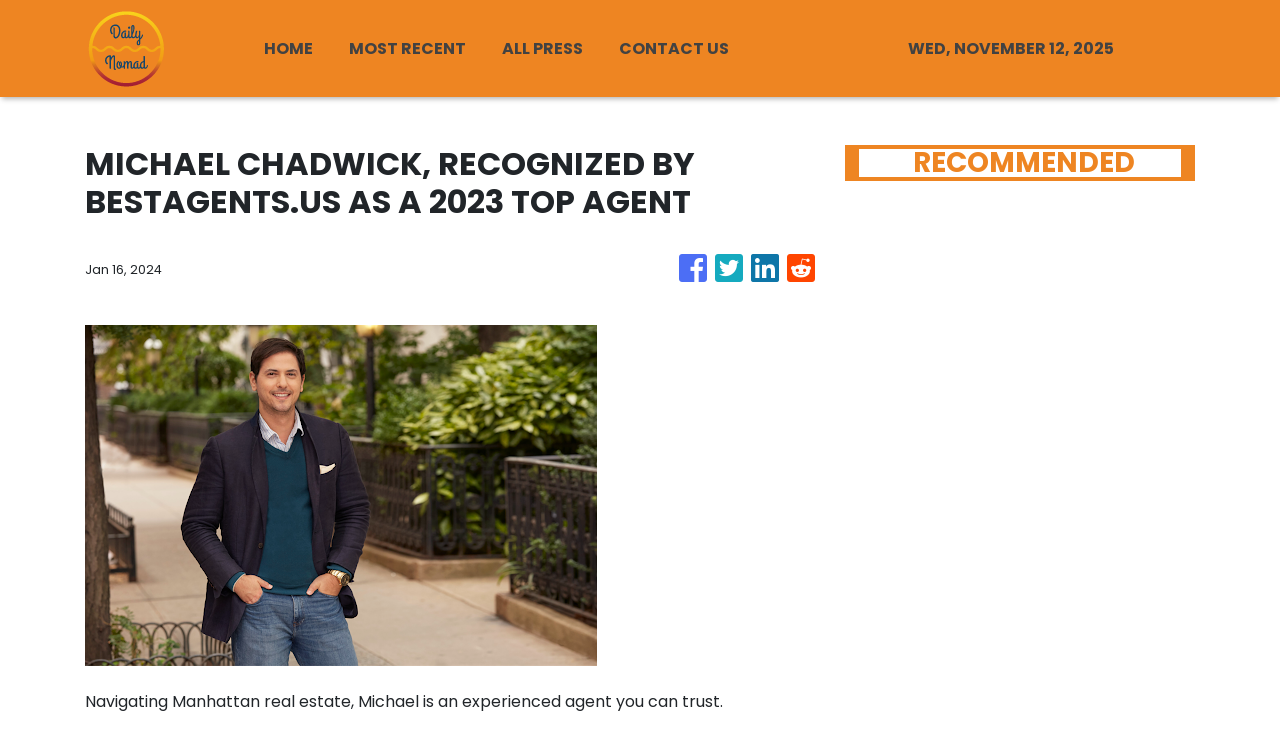

--- FILE ---
content_type: text/html; charset=utf-8
request_url: https://us-central1-vertical-news-network.cloudfunctions.net/get/fetch-include-rss
body_size: 24706
content:
[
  {
    "id": 95898192,
    "title": "$800 for a Credit Card? Why Your Premium Cards Will Cost More.",
    "summary": "Credit card companies and airlines are in a race for customers who spend the most money — and that is making it harder for many other customers to score deals and perks.",
    "slug": "800-for-a-credit-card-why-your-premium-cards-will-cost-more",
    "link": "https://www.nytimes.com/2025/08/17/business/airlines-credit-cards-loyalty.html",
    "date_published": "2025-08-17T17:56:07.000Z",
    "images": "https://static01.nyt.com/images/2025/08/14/multimedia/00biz-loyaltyrace-jpgk/00biz-loyaltyrace-jpgk-mediumSquareAt3X.jpg",
    "categories": "2828,199,782,3240,3249,3252,3254,3258,3259,3286,3296,3297,3299",
    "img_id": "0",
    "caption": "",
    "country": "Worldwide",
    "source_type": "rss",
    "source": "New York TImes"
  },
  {
    "id": 95908703,
    "title": "Flight Attendants Know A Thing Or Two About Traveling, So Here Are 33 Products They Love",
    "summary": "Because they're basically traveling like ~all the time,~ flight attendants know what's worth bringing on your trip.\n\n\nView Entire Post ›",
    "slug": "flight-attendants-know-a-thing-or-two-about-traveling-so-here-are-33-products-they-love",
    "link": "https://www.buzzfeed.com/lily_burrill/flight-attendant-travel-products-they-love",
    "date_published": "2025-08-17T17:50:46.000Z",
    "images": "https://img.buzzfeed.com/buzzfeed-static/static/2025-08/11/16/thumb/D0ORNI6kr.jpg?crop=2988:1992;6,0&resize=1250:830",
    "categories": "2828,199,782,3240,3249,3252,3254,3258,3259,3286,3296,3297,3299",
    "img_id": "0",
    "caption": "",
    "country": "Worldwide",
    "source_type": "rss",
    "source": "BuzzFeed"
  },
  {
    "id": 95329146,
    "title": "Travellers Are Dropping Their Most Unhinged \"WTF\" Flight Experiences, And Honestly, I'll Never Look At Planes The Same Way Again",
    "summary": "\"I was THE ONLY person on a huge plane.\"\n\n\nView Entire Post ›",
    "slug": "travellers-are-dropping-their-most-unhinged-wtf-flight-experiences-and-honestly-ill-never-look-at-planes-the-same-way-again",
    "link": "https://www.buzzfeed.com/jennifer_mcphee/travellers-share-their-wildest-flight-stories",
    "date_published": "2025-08-17T17:25:09.000Z",
    "images": "https://img.buzzfeed.com/buzzfeed-static/static/2025-07/29/20/thumb/eo4fKsvHO.jpg?crop=1245:830;3,0&resize=1250:830",
    "categories": "2828,199,782,3240,3249,3252,3254,3258,3259,3286,3296,3297,3299",
    "img_id": "0",
    "caption": "",
    "country": "Worldwide",
    "source_type": "rss",
    "source": "BuzzFeed"
  },
  {
    "id": 95908704,
    "title": "24 Airport Employees Just Revealed The Wildest Things They've Witnessed On The Job, And Wow, There's Never A Dull Moment",
    "summary": "\"Sure enough, at the bottom of one set of air stairs was a naked guy being chased around the ramp by a couple of people.\"\n\n\nView Entire Post ›",
    "slug": "24-airport-employees-just-revealed-the-wildest-things-theyve-witnessed-on-the-job-and-wow-theres-never-a-dull-moment",
    "link": "https://www.buzzfeed.com/hannahdobro/wild-airport-worker-stories-will-shock-you",
    "date_published": "2025-08-17T17:25:07.000Z",
    "images": "https://img.buzzfeed.com/buzzfeed-static/static/2025-08/14/17/thumb/jLNb6kYYA.jpg?crop=1245:830;3,0&resize=1250:830",
    "categories": "2828,199,782,3240,3249,3252,3254,3258,3259,3286,3296,3297,3299",
    "img_id": "0",
    "caption": "",
    "country": "Worldwide",
    "source_type": "rss",
    "source": "BuzzFeed"
  },
  {
    "id": 95908702,
    "title": "Americans Are Sharing The Things They Actually Love About The US, And It Makes Living In America Sting A Whole Lot Less",
    "summary": "\"We Americans are resilient and headstrong, and true patriots will defend our democracy for as long as we can.\"\n\n\nView Entire Post ›",
    "slug": "americans-are-sharing-the-things-they-actually-love-about-the-us-and-it-makes-living-in-america-sting-a-whole-lot-less",
    "link": "https://www.buzzfeed.com/dannicaramirez/americans-share-what-they-love-about-the-us",
    "date_published": "2025-08-17T16:25:08.000Z",
    "images": "https://img.buzzfeed.com/buzzfeed-static/static/2025-08/14/06/thumb/G1QNEbZ9a.jpg?crop=1245:830;3,0&resize=1250:830",
    "categories": "2828,199,782,3240,3249,3252,3254,3258,3259,3286,3296,3297,3299",
    "img_id": "0",
    "caption": "",
    "country": "Worldwide",
    "source_type": "rss",
    "source": "BuzzFeed"
  },
  {
    "id": 95934492,
    "title": "Let's Talk Sex | Can Thinking Too Much About Performance Cause Erectile Dysfunction?",
    "summary": "The next time performance anxiety whispers doubts, remember: sex is not an exam to pass or fail. It's a journey to share, explore, and enjoy without judgement",
    "slug": "lets-talk-sex-can-thinking-too-much-about-performance-cause-erectile-dysfunction",
    "link": "https://www.news18.com/lifestyle/lets-talk-sex-can-thinking-too-much-about-performance-cause-erectile-dysfunction-ws-l-9510800.html",
    "date_published": "2025-08-17T15:05:53.000Z",
    "images": "https://images.news18.com/ibnlive/uploads/2025/07/5-Daily-Habits-Silently-Damaging-Male-Sexual-Health-2025-07-0a23c113659aa72f4a210ccaec720671-3x2.png",
    "categories": "2828,199,782,3240,3249,3252,3254,3258,3259,3286,3296,3297,3299",
    "img_id": "0",
    "caption": "",
    "country": "India",
    "source_type": "rss",
    "source": "News18"
  },
  {
    "id": 95920237,
    "title": "The incredible honour I received after travelling with the same train company since 1999",
    "summary": "Retired teacher Steve Calladine, who lives in Teignmouth, Devon, was left stunned when he was told that Trainline were set to honour his commitment to rail travel in a very special way.",
    "slug": "the-incredible-honour-i-received-after-travelling-with-the-same-train-company-since-1999",
    "link": "https://www.dailymail.co.uk/travel/article-14983357/rail-company-incredible-gift-train-travel.html?ns_mchannel=rss&ns_campaign=1490&ito=1490",
    "date_published": "2025-08-17T13:27:32.000Z",
    "images": "https://i.dailymail.co.uk/1s/2025/08/15/16/101260635-0-image-a-12_1755272030202.jpg",
    "categories": "2828,199,782,3240,3249,3252,3254,3258,3259,3286,3296,3297,3299",
    "img_id": "0",
    "caption": "",
    "country": "Worldwide",
    "source_type": "rss",
    "source": "Daily Mail"
  },
  {
    "id": 95920238,
    "title": "I visited the theme park with Europe's tallest roller coaster - it's as good as Disneyland but half the price",
    "summary": "Tucked away in Spain's sun-drenched Salou, just an hour from Barcelona, is a theme park that's been quietly building a reputation as one of the world's best - and for good reason.",
    "slug": "i-visited-the-theme-park-with-europes-tallest-roller-coaster-its-as-good-as-disneyland-but-half-the-price",
    "link": "https://www.dailymail.co.uk/travel/article-14997263/I-visited-Europe-tallest-roller-coaster-rivals-Disneyland.html?ns_mchannel=rss&ns_campaign=1490&ito=1490",
    "date_published": "2025-08-17T13:24:56.000Z",
    "images": "https://i.dailymail.co.uk/1s/2025/08/15/12/101252125-0-image-a-76_1755259170443.jpg",
    "categories": "2828,199,782,3240,3249,3252,3254,3258,3259,3286,3296,3297,3299",
    "img_id": "0",
    "caption": "",
    "country": "Worldwide",
    "source_type": "rss",
    "source": "Daily Mail"
  },
  {
    "id": 95920239,
    "title": "I travelled the world as a cruise ship captain for 20 years - my favourite destination is a European hidden gem",
    "summary": "Former cruise ship captain, Nico Berg, shared with Wine Traveller one of the 'best destinations to visit' in Europe - and it happens to be a hidden gem unfrequented by crowds of tourists.",
    "slug": "i-travelled-the-world-as-a-cruise-ship-captain-for-20-years-my-favourite-destination-is-a-european-hidden-gem",
    "link": "https://www.dailymail.co.uk/travel/article-15003653/I-travelled-world-cruise-ship-captain-favourite-destination.html?ns_mchannel=rss&ns_campaign=1490&ito=1490",
    "date_published": "2025-08-17T13:11:28.000Z",
    "images": "https://i.dailymail.co.uk/1s/2025/08/15/14/101256119-0-image-a-8_1755265088615.jpg",
    "categories": "2828,199,782,3240,3249,3252,3254,3258,3259,3286,3296,3297,3299",
    "img_id": "0",
    "caption": "",
    "country": "Worldwide",
    "source_type": "rss",
    "source": "Daily Mail"
  },
  {
    "id": 95920236,
    "title": "Brighty the Burro, Beloved Grand Canyon Statue, Is Rescued From Dragon Bravo Fire",
    "summary": "The statue was missing an ear and two front legs, but it was mostly intact when crews recovered it from the Dragon Bravo fire.",
    "slug": "brighty-the-burro-beloved-grand-canyon-statue-is-rescued-from-dragon-bravo-fire",
    "link": "https://www.nytimes.com/2025/08/17/us/brighty-burro-grand-canyon-fire.html",
    "date_published": "2025-08-17T12:59:47.000Z",
    "images": "https://static01.nyt.com/images/2025/08/16/multimedia/16xp-burro-qtgw/16xp-burro-qtgw-mediumSquareAt3X.jpg",
    "categories": "2828,199,782,3240,3249,3252,3254,3258,3259,3286,3296,3297,3299",
    "img_id": "0",
    "caption": "",
    "country": "Worldwide",
    "source_type": "rss",
    "source": "New York TImes"
  },
  {
    "id": 95934493,
    "title": "Swap Sugar For This Ancient Superfood, Here's Why!",
    "summary": "Take a look at 8 reasons to include this golden goodness in your daily diet.",
    "slug": "swap-sugar-for-this-ancient-superfood-heres-why",
    "link": "https://www.news18.com/photogallery/lifestyle/top-health-benefits-of-jaggery-ws-el-9510650.html",
    "date_published": "2025-08-17T12:38:45.000Z",
    "images": "https://images.news18.com/ibnlive/uploads/2025/08/image-2025-08-895478132b8607a3c42d2b99093c83e6-3x2.jpg",
    "categories": "2828,199,782,3240,3249,3252,3254,3258,3259,3286,3296,3297,3299",
    "img_id": "0",
    "caption": "",
    "country": "India",
    "source_type": "rss",
    "source": "News18"
  },
  {
    "id": 95912970,
    "title": "Rasha Thadani Serves Ethnic Perfection In Every Shade",
    "summary": "From breezy pastels to regal jewel tones, Rasha Thadani’s latest traditional looks capture the full spectrum of festive style.",
    "slug": "rasha-thadani-serves-ethnic-perfection-in-every-shade",
    "link": "https://www.news18.com/lifestyle/rasha-thadani-serves-ethnic-perfection-in-every-shade-9510450.html",
    "date_published": "2025-08-17T10:37:38.000Z",
    "images": "https://images.news18.com/ibnlive/uploads/2025/08/Image-2025-08-d00e154b3a50e40cdc8eddcdcb9c9823-3x2.png",
    "categories": "2828,199,782,3240,3249,3252,3254,3258,3259,3286,3296,3297,3299",
    "img_id": "0",
    "caption": "",
    "country": "India",
    "source_type": "rss",
    "source": "News18"
  },
  {
    "id": 95912971,
    "title": "Priyanka Chopra Masters Understated Luxury In Satin Emerald At Family Soiree",
    "summary": "For her appearance at a recent family function, Priyanka Chopra shone in a satin emerald-green dress. Nick Jonas complemented her in a black tuxedo.",
    "slug": "priyanka-chopra-masters-understated-luxury-in-satin-emerald-at-family-soiree",
    "link": "https://www.news18.com/lifestyle/priyanka-chopra-masters-understated-luxury-in-satin-emerald-at-family-soiree-ws-l-9510485.html",
    "date_published": "2025-08-17T10:29:19.000Z",
    "images": "https://images.news18.com/ibnlive/uploads/2025/08/MixCollage-17-Aug-2025-03-28-PM-5022-2025-08-d6d05193d7939a12578416c624dd08c8-3x2.jpg",
    "categories": "2828,199,782,3240,3249,3252,3254,3258,3259,3286,3296,3297,3299",
    "img_id": "0",
    "caption": "",
    "country": "India",
    "source_type": "rss",
    "source": "News18"
  },
  {
    "id": 95912972,
    "title": "Janhvi Kapoor Brings Leather Power To Param Sundari Promotions In Georges Hobeika Co-ord",
    "summary": "Janhvi Kapoor turned heads in a tan embossed leather set with corset details, sleek pumps, and glowing glam.",
    "slug": "janhvi-kapoor-brings-leather-power-to-param-sundari-promotions-in-georges-hobeika-coord",
    "link": "https://www.news18.com/lifestyle/janhvi-kapoor-brings-leather-power-to-param-sundari-promotions-in-georges-hobeika-co-ord-9510423.html",
    "date_published": "2025-08-17T10:06:23.000Z",
    "images": "https://images.news18.com/ibnlive/uploads/2025/08/Image-2025-08-527e5e24d509363d4af4842c3bc0c962-3x2.png",
    "categories": "2828,199,782,3240,3249,3252,3254,3258,3259,3286,3296,3297,3299",
    "img_id": "0",
    "caption": "",
    "country": "India",
    "source_type": "rss",
    "source": "News18"
  },
  {
    "id": 95901068,
    "title": "Who is Isabella Briggs, the Gen Z actress who plays Denise Russo in TSITP?",
    "summary": "Isabella Briggs, 25, is a star on the rise.\nShe recently played Denise Russo, one of the new faces in the highly anticipated third and final season of Amazon Prime Video’s hit TV series The Summer I Turned Pretty.\nBriggs’ character is a senior associate at Breaker Capital and works with the new intern, Steven, Belly’s older brother, played by Sean Kaufman.\nAs the series progresses, hints of a potential romance form as their chemistry becomes undeniable. This makes things complicated for Steven,...",
    "slug": "who-is-isabella-briggs-the-gen-z-actress-who-plays-denise-russo-in-tsitp",
    "link": "https://www.scmp.com/magazines/style/people/celebrities/article/3321998/who-isabella-briggs-actress-who-plays-denise-russo-summer-i-turned-pretty?utm_source=rss_feed",
    "date_published": "2025-08-17T10:01:27.000Z",
    "images": "https://cdn.i-scmp.com/sites/default/files/styles/1280x720/public/d8/images/canvas/2025/08/15/91340eb2-4891-45db-b435-d8715f0cf1ee_c45e57ce.jpg",
    "categories": "2828,199,782,3240,3249,3252,3254,3258,3259,3286,3296,3297,3299",
    "img_id": "0",
    "caption": "",
    "country": "Worldwide",
    "source_type": "rss",
    "source": "South China Morning Post"
  },
  {
    "id": 95898194,
    "title": "I stayed in a safari lodge surrounded by giraffes - and didn't have to leave the UK",
    "summary": "Eddi Fiegel and her daughter Georgie, 12, checked in to Chester Zoo's new safari lodges, The Reserve. Eddi reveals what it was like.",
    "slug": "i-stayed-in-a-safari-lodge-surrounded-by-giraffes-and-didnt-have-to-leave-the-uk",
    "link": "https://www.dailymail.co.uk/travel/article-14999787/I-stayed-safari-lodge-giraffes-didnt-leave-UK.html?ns_mchannel=rss&ns_campaign=1490&ito=1490",
    "date_published": "2025-08-17T09:18:51.000Z",
    "images": "https://i.dailymail.co.uk/1s/2025/08/14/13/101218223-0-image-a-4_1755173903851.jpg",
    "categories": "2828,199,782,3240,3249,3252,3254,3258,3259,3286,3296,3297,3299",
    "img_id": "0",
    "caption": "",
    "country": "Worldwide",
    "source_type": "rss",
    "source": "Daily Mail"
  },
  {
    "id": 95898195,
    "title": "Inside the charming city named 'Europe's highest capital' - with no trains or airports",
    "summary": "Most of Europe's capital cities are full of tourists wanting to come and see the beautiful scenery and architecture. But only one can say it's the highest in the continent.",
    "slug": "inside-the-charming-city-named-europes-highest-capital-with-no-trains-or-airports",
    "link": "https://www.dailymail.co.uk/travel/article-15003409/Inside-charming-city-named-Europes-highest-capital-no-trains-airports.html?ns_mchannel=rss&ns_campaign=1490&ito=1490",
    "date_published": "2025-08-17T09:18:35.000Z",
    "images": "https://i.dailymail.co.uk/1s/2025/08/15/15/101258605-0-image-a-6_1755269382024.jpg",
    "categories": "2828,199,782,3240,3249,3252,3254,3258,3259,3286,3296,3297,3299",
    "img_id": "0",
    "caption": "",
    "country": "Worldwide",
    "source_type": "rss",
    "source": "Daily Mail"
  },
  {
    "id": 95901067,
    "title": "How KPop Demon Hunters took inspiration from Korea’s female shamans",
    "summary": "Girl group Huntrix, the main characters of Netflix’s animated film KPop Demon Hunters, are not your typical K-pop act.\nOn the surface, they are wildly popular Korean idols who charm their fans with catchy tunes and electrifying dance choreography. Beneath the glitz and glam, however, are three strong warriors who use their song, dance and magical weapons to slay demons and to reinforce the honmoon – a barrier between the human world and the demon one.\nThe inspiration for the heroines comes from...",
    "slug": "how-kpop-demon-hunters-took-inspiration-from-koreas-female-shamans",
    "link": "https://www.scmp.com/lifestyle/arts/article/3321931/how-kpop-demon-hunters-took-inspiration-koreas-female-shamans-who-scare-away-spirits?utm_source=rss_feed",
    "date_published": "2025-08-17T09:15:09.000Z",
    "images": "https://cdn.i-scmp.com/sites/default/files/styles/1280x720/public/d8/images/canvas/2025/08/15/630769ec-eb01-4651-8c08-a48ef2191282_f9ca0af5.jpg",
    "categories": "2828,199,782,3240,3249,3252,3254,3258,3259,3286,3296,3297,3299",
    "img_id": "0",
    "caption": "",
    "country": "Worldwide",
    "source_type": "rss",
    "source": "South China Morning Post"
  },
  {
    "id": 95912973,
    "title": "Harleen Sethi Dazzles In A Royal Blue Gown And We Can't Take Out Eyes Off Her",
    "summary": "For her appearance at a recent award show, Harleen Sethi opted for a deep royal blue gown.",
    "slug": "harleen-sethi-dazzles-in-a-royal-blue-gown-and-we-cant-take-out-eyes-off-her",
    "link": "https://www.news18.com/lifestyle/harleen-sethi-dazzles-in-a-royal-blue-gown-and-we-cant-take-out-eyes-off-her-ws-l-9493680.html",
    "date_published": "2025-08-17T09:01:29.000Z",
    "images": "https://images.news18.com/ibnlive/uploads/2025/08/MixCollage-17-Aug-2025-02-29-PM-9177-2025-08-b28b6a1f0b54c8ba81d900928538ae58-3x2.jpg",
    "categories": "2828,199,782,3240,3249,3252,3254,3258,3259,3286,3296,3297,3299",
    "img_id": "0",
    "caption": "",
    "country": "India",
    "source_type": "rss",
    "source": "News18"
  },
  {
    "id": 95934482,
    "title": "UN@80: A Chinese village's journey out of poverty",
    "summary": "Located in a mountainous area on the west bank of Jin-Shaan Grand Canyon, Chiniuwa Village was once considered \"uninhabitable.\" However, with the development of the local tourism industry, it has become a prominent landmark of Jiaxian County.",
    "slug": "un80-a-chinese-villages-journey-out-of-poverty",
    "link": "https://news.cgtn.com/news/2025-08-17/UN-80-A-Chinese-village-s-journey-out-of-poverty-1FUz54x7lQY/p.html?UTM_Source=cgtn&UTM_Medium=rss&UTM_Campaign=Travel",
    "date_published": "2025-08-17T08:53:09.000Z",
    "images": "https://news.cgtn.com/news/2025-08-17/UN-80-A-Chinese-village-s-journey-out-of-poverty-1FUz54x7lQY/img/5eece36aec2e4c96a20502eb3bfbc222/5eece36aec2e4c96a20502eb3bfbc222-1280.png",
    "categories": "2828,199,782,3240,3249,3252,3254,3258,3259,3286,3296,3297,3299",
    "img_id": "0",
    "caption": "",
    "country": "Worldwide",
    "source_type": "rss",
    "source": "China Global Television Network (CGTN)"
  },
  {
    "id": 95934483,
    "title": "Tianjin's Tianhou Temple: A cultural legacy of centuries",
    "summary": "Established in 1326, Tianhou Temple in Tianjin features flying eaves and bucket arches of its ancient architectures.",
    "slug": "tianjins-tianhou-temple-a-cultural-legacy-of-centuries",
    "link": "https://news.cgtn.com/news/2025-08-17/Tianjin-s-Tianhou-Temple-A-cultural-legacy-of-centuries-1FQTFvHX71K/p.html?UTM_Source=cgtn&UTM_Medium=rss&UTM_Campaign=Travel",
    "date_published": "2025-08-17T08:45:31.000Z",
    "images": "https://news.cgtn.com/news/2025-08-17/Tianjin-s-Tianhou-Temple-A-cultural-legacy-of-centuries-1FQTFvHX71K/img/2043e24b39c04501b4c187caa1e58a80/2043e24b39c04501b4c187caa1e58a80-1920.png",
    "categories": "2828,199,782,3240,3249,3252,3254,3258,3259,3286,3296,3297,3299",
    "img_id": "0",
    "caption": "",
    "country": "Worldwide",
    "source_type": "rss",
    "source": "China Global Television Network (CGTN)"
  },
  {
    "id": 95912974,
    "title": "Tips And Tricks: How To Grow Lavender In A Small Balcony Pot?",
    "summary": "Here’s how you can successfully grow lavender in a small balcony pot in a few simple steps.",
    "slug": "tips-and-tricks-how-to-grow-lavender-in-a-small-balcony-pot",
    "link": "https://www.news18.com/photogallery/lifestyle/tips-and-tricks-how-to-grow-lavender-in-a-small-balcony-pot-ws-el-9510178.html",
    "date_published": "2025-08-17T08:10:53.000Z",
    "images": "https://images.news18.com/ibnlive/uploads/2025/08/image-2025-08-bef8013f52911d2f0acba6dd2a4429c5-3x2.jpg",
    "categories": "2828,199,782,3240,3249,3252,3254,3258,3259,3286,3296,3297,3299",
    "img_id": "0",
    "caption": "",
    "country": "India",
    "source_type": "rss",
    "source": "News18"
  },
  {
    "id": 95898198,
    "title": "Back to School savings and more reasons to play all day this DSS",
    "summary": "With the back-to-school season just around the corner, Modesh World 2025 is giving families even more reasons to enjoy an unforgettable summer adventure before the school bell rings. Visitors can now take advantage of two exciting new offers: adult non-playing members can enter for just AED 25, and for every three tickets purchased, families will receive one ticket absolutely free.",
    "slug": "back-to-school-savings-and-more-reasons-to-play-all-day-this-dss",
    "link": "https://www.breakingtravelnews.com/news/article/back-to-school-savings-and-more-reasons-to-play-all-day-this-dss/",
    "date_published": "2025-08-17T08:07:46.000Z",
    "images": "https://www.breakingtravelnews.com/images/sized/images/uploads/tourism/Screenshot_2025-08-17_at_09.10.04-600x315.png",
    "categories": "2828,199,782,3240,3249,3252,3254,3258,3259,3286,3296,3297,3299",
    "img_id": "0",
    "caption": "",
    "country": "Worldwide",
    "source_type": "rss",
    "source": "Breaking Travel News"
  },
  {
    "id": 95912975,
    "title": "Who Says Ethnic Wear Isn’t Comfortable? Rashmika Mandanna's White Look Is Pure Ease",
    "summary": "Rashmika Manadana has stepped into the role of an entrepreneur with her fragrance brand Dear Diary.",
    "slug": "who-says-ethnic-wear-isnt-comfortable-rashmika-mandannas-white-look-is-pure-ease",
    "link": "https://www.news18.com/lifestyle/who-says-ethnic-wear-isnt-comfortable-rashmika-mandannas-white-look-is-pure-ease-ws-l-9503040.html",
    "date_published": "2025-08-17T07:57:31.000Z",
    "images": "https://images.news18.com/ibnlive/uploads/2025/08/MixCollage-17-Aug-2025-01-26-PM-73-2025-08-d8fb5b0d7d731c08e05f0cc68b6f8790-3x2.jpg",
    "categories": "2828,199,782,3240,3249,3252,3254,3258,3259,3286,3296,3297,3299",
    "img_id": "0",
    "caption": "",
    "country": "India",
    "source_type": "rss",
    "source": "News18"
  },
  {
    "id": 95912976,
    "title": "Subtle, Smart, And Effective: The Skincare Choices Indian Men Are Making",
    "summary": "Indian men are no longer looking for skincare and beauty products that offer dramatic transformation. They view beauty and wellness as a practical, and research-based investment.",
    "slug": "subtle-smart-and-effective-the-skincare-choices-indian-men-are-making",
    "link": "https://www.news18.com/lifestyle/subtle-smart-and-effective-the-skincare-choices-indian-men-are-making-ws-el-9510177.html",
    "date_published": "2025-08-17T07:46:10.000Z",
    "images": "https://images.news18.com/ibnlive/uploads/2025/08/image-2025-08-2d221a7068c1c8bcc54f144ece195627-3x2.jpg",
    "categories": "2828,199,782,3240,3249,3252,3254,3258,3259,3286,3296,3297,3299",
    "img_id": "0",
    "caption": "",
    "country": "India",
    "source_type": "rss",
    "source": "News18"
  },
  {
    "id": 95912977,
    "title": "When Ritual Meets Reflection: A New Take On Modern Wellness",
    "summary": "While wellness products and rituals can create a sense of control and calm, the real mental wellness comes from a balance of shelf care and self care.",
    "slug": "when-ritual-meets-reflection-a-new-take-on-modern-wellness",
    "link": "https://www.news18.com/lifestyle/when-ritual-meets-reflection-a-new-take-on-modern-wellness-ws-l-9510147.html",
    "date_published": "2025-08-17T07:34:52.000Z",
    "images": "https://images.news18.com/ibnlive/uploads/2025/07/Self-Care-Read-Me-Time-2025-07-b35329722b8d92bc4b2b2ba0a0c55712-3x2.png",
    "categories": "2828,199,782,3240,3249,3252,3254,3258,3259,3286,3296,3297,3299",
    "img_id": "0",
    "caption": "",
    "country": "India",
    "source_type": "rss",
    "source": "News18"
  },
  {
    "id": 95912978,
    "title": "Shahnaz Husain Spills The Beans On Holistic Anti-Ageing Secrets",
    "summary": "Turning back time, naturally with Shahnaz Husain's take on new-age anti-ageing secrets",
    "slug": "shahnaz-husain-spills-the-beans-on-holistic-antiageing-secrets",
    "link": "https://www.news18.com/lifestyle/shahnaz-husain-spills-the-beans-on-holistic-anti-ageing-secrets-9510148.html",
    "date_published": "2025-08-17T07:27:21.000Z",
    "images": "https://images.news18.com/ibnlive/uploads/2025/07/Anti-Ageing-Pills-Supplements-2025-07-31e7013282eaa8ee695184b6325a06a9-3x2.png",
    "categories": "2828,199,782,3240,3249,3252,3254,3258,3259,3286,3296,3297,3299",
    "img_id": "0",
    "caption": "",
    "country": "India",
    "source_type": "rss",
    "source": "News18"
  },
  {
    "id": 95912980,
    "title": "Monsoon Ayurvedic Haircare: Natural Rituals And Aromatherapy Wisdom For Curly And Wavy Hair",
    "summary": "By marrying Ayurveda’s internal-external balance with aromatherapy’s nourishing rituals, you can embrace the rains without worrying about frizz or dullness",
    "slug": "monsoon-ayurvedic-haircare-natural-rituals-and-aromatherapy-wisdom-for-curly-and-wavy-hair",
    "link": "https://www.news18.com/lifestyle/monsoon-ayurvedic-haircare-natural-rituals-and-aromatherapy-wisdom-for-curly-and-wavy-hair-9510129.html",
    "date_published": "2025-08-17T07:15:13.000Z",
    "images": "https://images.news18.com/ibnlive/uploads/2025/02/MixCollage-08-Feb-2025-01-38-PM-8277-2025-02-9e7819ff64aa5c32cb1075137e8136a7-3x2.jpg",
    "categories": "2828,199,782,3240,3249,3252,3254,3258,3259,3286,3296,3297,3299",
    "img_id": "0",
    "caption": "",
    "country": "India",
    "source_type": "rss",
    "source": "News18"
  },
  {
    "id": 95912979,
    "title": "Why Gen Z In India Is Talking About Mental Health Like Never Before",
    "summary": "India’s youth are redefining success by prioritising mental wellness. From resilience to emotional intelligence, here’s why mental health is becoming the ultimate life skill.",
    "slug": "why-gen-z-in-india-is-talking-about-mental-health-like-never-before",
    "link": "https://www.news18.com/lifestyle/why-gen-z-in-india-is-talking-about-mental-health-like-never-before-ws-l-9510121.html",
    "date_published": "2025-08-17T07:15:11.000Z",
    "images": "https://images.news18.com/ibnlive/uploads/2025/04/MixCollage-29-Apr-2025-10-06-AM-7410-2025-04-b7518d35dbdfca0eb0948023110bc424-3x2.jpg",
    "categories": "2828,199,782,3240,3249,3252,3254,3258,3259,3286,3296,3297,3299",
    "img_id": "0",
    "caption": "",
    "country": "India",
    "source_type": "rss",
    "source": "News18"
  },
  {
    "id": 95912981,
    "title": "From Cliffs To Craters: Inside Shabana Azmi’s Girls’ Trip In Iceland",
    "summary": "Veteran actor Shabana Azmi recently took an all-girls trip to Iceland. She shared scenic pictures from her trip on her social media.",
    "slug": "from-cliffs-to-craters-inside-shabana-azmis-girls-trip-in-iceland",
    "link": "https://www.news18.com/lifestyle/travel/from-cliffs-to-craters-inside-shabana-azmi-girls-trip-in-iceland-ws-l-9510101.html",
    "date_published": "2025-08-17T07:06:15.000Z",
    "images": "https://images.news18.com/ibnlive/uploads/2025/08/MixCollage-17-Aug-2025-12-18-PM-8967-2025-08-8817a5878b42b2821b5820f2d2e87d26-3x2.jpg",
    "categories": "2828,199,782,3240,3249,3252,3254,3258,3259,3286,3296,3297,3299",
    "img_id": "0",
    "caption": "",
    "country": "India",
    "source_type": "rss",
    "source": "News18"
  },
  {
    "id": 95912982,
    "title": "Botox At 20? Why Indian Millennials Are Now Opting For “Preventive Aesthetics”",
    "summary": "Botox at 20 is not a rule; it’s an option. For some millennials with strong dynamic lines, early micro-dosing by a board-certified dermatologist can be reasonable",
    "slug": "botox-at-20-why-indian-millennials-are-now-opting-for-preventive-aesthetics",
    "link": "https://www.news18.com/lifestyle/botox-at-20-why-indian-millennials-are-now-opting-for-preventive-aesthetics-9510106.html",
    "date_published": "2025-08-17T06:59:31.000Z",
    "images": "https://images.news18.com/ibnlive/uploads/2025/08/Image-2025-08-21eae3f2b34f45d1d56133994120d9e0-3x2.png",
    "categories": "2828,199,782,3240,3249,3252,3254,3258,3259,3286,3296,3297,3299",
    "img_id": "0",
    "caption": "",
    "country": "India",
    "source_type": "rss",
    "source": "News18"
  },
  {
    "id": 95912983,
    "title": "The Future Of Fashion-Tech In India And What The World Often Misses About Its Aesthetic",
    "summary": "India's growing appetite for premium, aspirational fashion and its deep-rooted craft traditions create a unique context, one that artificial intelligence (AI) is poised to amplify",
    "slug": "the-future-of-fashiontech-in-india-and-what-the-world-often-misses-about-its-aesthetic",
    "link": "https://www.news18.com/lifestyle/the-future-of-fashion-tech-in-india-and-what-the-world-often-misses-about-its-aesthetic-9510055.html",
    "date_published": "2025-08-17T06:43:48.000Z",
    "images": "https://images.news18.com/ibnlive/uploads/2025/08/Image-2025-08-496b759d5e94fa8a4e75f2fd16dac138-3x2.png",
    "categories": "2828,199,782,3240,3249,3252,3254,3258,3259,3286,3296,3297,3299",
    "img_id": "0",
    "caption": "",
    "country": "India",
    "source_type": "rss",
    "source": "News18"
  },
  {
    "id": 95934481,
    "title": "Beneath the spotlight: Unsung heroes of the World Games",
    "summary": "Beneath the spotlight: Unsung heroes of the World Games",
    "slug": "beneath-the-spotlight-unsung-heroes-of-the-world-games",
    "link": "https://news.cgtn.com/news/2025-08-17/Beneath-the-spotlight-Unsung-heroes-of-the-World-Games-1FUpt8Zibsc/p.html?UTM_Source=cgtn&UTM_Medium=rss&UTM_Campaign=Travel",
    "date_published": "2025-08-17T06:14:53.000Z",
    "images": "https://video.cgtn.com/news/2025-08-17/Beneath-the-spotlight-Unsung-heroes-of-the-World-Games-1FUpt8Zibsc/video/wu_1j2r92re81r2spstpss1hvt1aeaa/wu_1j2r92re81r2spstpss1hvt1aeaa-1280.jpg",
    "categories": "2828,199,782,3240,3249,3252,3254,3258,3259,3286,3296,3297,3299",
    "img_id": "0",
    "caption": "",
    "country": "Worldwide",
    "source_type": "rss",
    "source": "China Global Television Network (CGTN)"
  },
  {
    "id": 95912984,
    "title": "5 Show-Stopping Cocktails To Master This August",
    "summary": "Each recipe celebrates its base spirit’s unique character while offering something special for your long weekend celebrations.",
    "slug": "5-showstopping-cocktails-to-master-this-august",
    "link": "https://www.news18.com/lifestyle/5-show-stopping-cocktails-to-master-this-august-9509977.html",
    "date_published": "2025-08-17T06:12:29.000Z",
    "images": "https://images.news18.com/ibnlive/uploads/2025/07/Image-1-2025-07-d0af2466bbf3663ae39044a5252bd87a-3x2.png",
    "categories": "2828,199,782,3240,3249,3252,3254,3258,3259,3286,3296,3297,3299",
    "img_id": "0",
    "caption": "",
    "country": "India",
    "source_type": "rss",
    "source": "News18"
  },
  {
    "id": 95880824,
    "title": "5 Global Music Stars Set To Rock India In Late 2025",
    "summary": "The second half of 2025 has an exciting lineup of international artists set to perform in India. Check details here.",
    "slug": "5-global-music-stars-set-to-rock-india-in-late-2025",
    "link": "https://www.news18.com/lifestyle/5-global-music-stars-set-to-rock-india-in-late-2025-ws-el-9509966.html",
    "date_published": "2025-08-17T05:25:58.000Z",
    "images": "https://images.news18.com/ibnlive/uploads/2025/08/image-2025-08-1b87372c90322b6600b54af2ab0babe4-3x2.jpg",
    "categories": "2828,199,782,3240,3249,3252,3254,3258,3259,3286,3296,3297,3299",
    "img_id": "0",
    "caption": "",
    "country": "India",
    "source_type": "rss",
    "source": "News18"
  },
  {
    "id": 95880825,
    "title": "Male Breast Cancer Is Real And Early Diagnosis Is The Key To Long Survival",
    "summary": "Breast cancer in men may be rare, but it is real. Cancer does not discriminate between genders and neither should we",
    "slug": "male-breast-cancer-is-real-and-early-diagnosis-is-the-key-to-long-survival",
    "link": "https://www.news18.com/lifestyle/health-and-fitness/male-breast-cancer-is-real-and-early-diagnosis-is-the-key-to-long-survival-9509949.html",
    "date_published": "2025-08-17T05:23:02.000Z",
    "images": "https://images.news18.com/ibnlive/uploads/2025/08/Image-2025-08-90f702dc29452d77b1a9671acd3c59ce-3x2.png",
    "categories": "2828,199,782,3240,3249,3252,3254,3258,3259,3286,3296,3297,3299",
    "img_id": "0",
    "caption": "",
    "country": "India",
    "source_type": "rss",
    "source": "News18"
  },
  {
    "id": 95880826,
    "title": "How To Grow Pudina At Home For Fresh Mint All Year Round",
    "summary": "Mint, also known as pudina, is one of the easiest herbs to grow at home. Follow these simple steps and you will have a lifetime supply of this fresh herb.",
    "slug": "how-to-grow-pudina-at-home-for-fresh-mint-all-year-round",
    "link": "https://www.news18.com/lifestyle/how-to-grow-pudina-at-home-for-fresh-mint-all-year-round-ws-l-9509955.html",
    "date_published": "2025-08-17T05:13:57.000Z",
    "images": "https://images.news18.com/ibnlive/uploads/2025/03/Mint-Drink-2025-03-75413b0c5b460a72056e12240215cf73-3x2.png",
    "categories": "2828,199,782,3240,3249,3252,3254,3258,3259,3286,3296,3297,3299",
    "img_id": "0",
    "caption": "",
    "country": "India",
    "source_type": "rss",
    "source": "News18"
  },
  {
    "id": 95880827,
    "title": "Sydney Sweeney’s New $13.5 Million Florida Mansion Is The Definition Of Coastal Glam",
    "summary": "Sydney Sweeney's $13.5 million residence in Florida is all about luxury. From a wine room to a private boat launch, here's all the details about this opulent house.",
    "slug": "sydney-sweeneys-new-135-million-florida-mansion-is-the-definition-of-coastal-glam",
    "link": "https://www.news18.com/lifestyle/sydney-sweeney-new-13-5-million-florida-mansion-is-the-definition-of-coastal-glam-ws-l-9509950.html",
    "date_published": "2025-08-17T05:03:10.000Z",
    "images": "https://images.news18.com/ibnlive/uploads/2025/08/MixCollage-17-Aug-2025-10-09-AM-7395-2025-08-629bcb57136d68969ff06dd74de23d22-3x2.jpg",
    "categories": "2828,199,782,3240,3249,3252,3254,3258,3259,3286,3296,3297,3299",
    "img_id": "0",
    "caption": "",
    "country": "India",
    "source_type": "rss",
    "source": "News18"
  },
  {
    "id": 95880828,
    "title": "Organ Donation: How Does Tissue Donation Transform Lives?",
    "summary": "Tissue donation is a testament to human empathy. Helping people and giving the needful the second chance to be healthy and happy is what we call as humanity.",
    "slug": "organ-donation-how-does-tissue-donation-transform-lives",
    "link": "https://www.news18.com/lifestyle/health-and-fitness/organ-donation-how-does-tissue-donation-transform-lives-9509945.html",
    "date_published": "2025-08-17T04:53:38.000Z",
    "images": "https://images.news18.com/ibnlive/uploads/2025/08/Image-2025-08-af936d370d7c3a71f11632ab00c0a3e7-3x2.png",
    "categories": "2828,199,782,3240,3249,3252,3254,3258,3259,3286,3296,3297,3299",
    "img_id": "0",
    "caption": "",
    "country": "India",
    "source_type": "rss",
    "source": "News18"
  },
  {
    "id": 95880829,
    "title": "Organ Donation Myths, Realities And The Future Of Kidney Transplants In India",
    "summary": "According to Indian Council of Medical Research, 10.1 crore Indians are diabetic. WHO estimates that around 2.5 crore Indians are prediabetic at high risk of developing diabetes",
    "slug": "organ-donation-myths-realities-and-the-future-of-kidney-transplants-in-india",
    "link": "https://www.news18.com/lifestyle/health-and-fitness/organ-donation-myths-realities-and-the-future-of-kidney-transplants-in-india-9509909.html",
    "date_published": "2025-08-17T04:38:53.000Z",
    "images": "https://images.news18.com/ibnlive/uploads/2025/08/Image-2025-08-e09c403093c3670dabbedd65508199cc-3x2.png",
    "categories": "2828,199,782,3240,3249,3252,3254,3258,3259,3286,3296,3297,3299",
    "img_id": "0",
    "caption": "",
    "country": "India",
    "source_type": "rss",
    "source": "News18"
  },
  {
    "id": 95880830,
    "title": "Ankita Lokhande Redefines Power Dressing In A Black Leather Ensemble",
    "summary": "For her recent look, Ankita Lokhande took things up a notch as she stepped out in an all-black leather ensemble. She paired her look with statement jewellery.",
    "slug": "ankita-lokhande-redefines-power-dressing-in-a-black-leather-ensemble",
    "link": "https://www.news18.com/lifestyle/ankita-lokhande-redefines-power-dressing-in-a-black-leather-ensemble-ws-l-9509928.html",
    "date_published": "2025-08-17T04:33:57.000Z",
    "images": "https://images.news18.com/ibnlive/uploads/2025/08/MixCollage-17-Aug-2025-09-40-AM-2207-2025-08-6ff992ec5bf17f6a3197a7da56b86285-3x2.jpg",
    "categories": "2828,199,782,3240,3249,3252,3254,3258,3259,3286,3296,3297,3299",
    "img_id": "0",
    "caption": "",
    "country": "India",
    "source_type": "rss",
    "source": "News18"
  },
  {
    "id": 95879534,
    "title": "How director Ann Hui left her mark on the martial arts and horror genres",
    "summary": "Ann Hui On-wah is rightly praised for her realistic films about social issues and Hong Kong society. But the acclaimed director has made films in many genres during her career.\nHere we look at her once-lost martial arts masterpiece and a ghostly horror film.\nThe Romance of Book and Sword / Princess Fragrance (both 1987)\nThis epic three-hour wuxia film, released in two parts, is still one of Hui’s most ambitious projects to date.\nShot in the deserts of Xinjiang and the Jiangnan region in mainland...",
    "slug": "how-director-ann-hui-left-her-mark-on-the-martial-arts-and-horror-genres",
    "link": "https://www.scmp.com/lifestyle/entertainment/article/3321929/why-director-ann-huis-rare-spins-martial-arts-and-horror-film-genres-were-special?utm_source=rss_feed",
    "date_published": "2025-08-17T04:15:08.000Z",
    "images": "https://cdn.i-scmp.com/sites/default/files/styles/1280x720/public/d8/images/canvas/2025/08/15/06f520c2-08a1-41f4-a511-541108494407_2f3f51ba.jpg",
    "categories": "2828,199,782,3240,3249,3252,3254,3258,3259,3286,3296,3297,3299",
    "img_id": "0",
    "caption": "",
    "country": "Worldwide",
    "source_type": "rss",
    "source": "South China Morning Post"
  },
  {
    "id": 95880831,
    "title": "The Ever-Growing Coffee Trends Shaping India's Coffee Choices",
    "summary": "A movement where the modern Indian coffee drinker wants to savor something that looks beautiful, feels wholesome, and tells a story",
    "slug": "the-evergrowing-coffee-trends-shaping-indias-coffee-choices",
    "link": "https://www.news18.com/lifestyle/health-and-fitness/the-ever-growing-coffee-trends-shaping-indias-coffee-choices-9509902.html",
    "date_published": "2025-08-17T04:07:30.000Z",
    "images": "https://images.news18.com/ibnlive/uploads/2025/02/coffee-2025-02-4412946a823ceefd73516bf052770f72-3x2.jpg",
    "categories": "2828,199,782,3240,3249,3252,3254,3258,3259,3286,3296,3297,3299",
    "img_id": "0",
    "caption": "",
    "country": "India",
    "source_type": "rss",
    "source": "News18"
  },
  {
    "id": 95866183,
    "title": "20 Target Products To Help You Discover How Easy Traveling With A Carry-On Can Be",
    "summary": "Because you're so over paying the expensive checked baggage fees.\n\n\nView Entire Post ›",
    "slug": "20-target-products-to-help-you-discover-how-easy-traveling-with-a-carryon-can-be",
    "link": "https://www.buzzfeed.com/emmagkershaw/target-products-for-better-travel",
    "date_published": "2025-08-17T04:06:14.000Z",
    "images": "https://img.buzzfeed.com/buzzfeed-static/static/2025-08/08/15/thumb/mBtTUr-g-.jpg?crop=1245:830;3,0&resize=1250:830",
    "categories": "2828,199,782,3240,3249,3252,3254,3258,3259,3286,3296,3297,3299",
    "img_id": "0",
    "caption": "",
    "country": "Worldwide",
    "source_type": "rss",
    "source": "BuzzFeed"
  },
  {
    "id": 95870277,
    "title": "Avneet Kaur Shows How Combat Training Builds More Than Just Strength",
    "summary": "Avneet Kaur was recently seen sweating it out in the gym as she incorporated combat training in her fitness regime. The actor was seen throwing some serious punches in the video.",
    "slug": "avneet-kaur-shows-how-combat-training-builds-more-than-just-strength",
    "link": "https://www.news18.com/lifestyle/health-and-fitness/avneet-kaur-shows-how-combat-training-builds-more-than-just-strength-ws-l-9509893.html",
    "date_published": "2025-08-17T04:04:53.000Z",
    "images": "https://images.news18.com/ibnlive/uploads/2025/08/MixCollage-17-Aug-2025-09-30-AM-381-2025-08-ebd9ecb93739e045939f7bd30b75ca75-3x2.jpg",
    "categories": "2828,199,782,3240,3249,3252,3254,3258,3259,3286,3296,3297,3299",
    "img_id": "0",
    "caption": "",
    "country": "India",
    "source_type": "rss",
    "source": "News18"
  },
  {
    "id": 95870278,
    "title": "Calcium Isn’t Enough: The Surprising Nutrients Your Bones Crave",
    "summary": "Bone health is about creating a nutrient-rich environment that supports both bone density and resilience",
    "slug": "calcium-isnt-enough-the-surprising-nutrients-your-bones-crave",
    "link": "https://www.news18.com/lifestyle/health-and-fitness/calcium-isnt-enough-the-surprising-nutrients-your-bones-crave-9509888.html",
    "date_published": "2025-08-17T03:59:50.000Z",
    "images": "https://images.news18.com/ibnlive/uploads/2025/04/MixCollage-20-Apr-2025-11-01-AM-8639-2025-04-f3d427be7f85f6f8e64f328bf8326f3c-3x2.jpg",
    "categories": "2828,199,782,3240,3249,3252,3254,3258,3259,3286,3296,3297,3299",
    "img_id": "0",
    "caption": "",
    "country": "India",
    "source_type": "rss",
    "source": "News18"
  },
  {
    "id": 95870279,
    "title": "How To Build The Perfect Healthy Snack Box At Home",
    "summary": "Mix up flavours and textures sweet, salty, crunchy, and chewy to keep your snack box interesting. Portion everything out into small containers so you’re not tempted to overeat.",
    "slug": "how-to-build-the-perfect-healthy-snack-box-at-home",
    "link": "https://www.news18.com/lifestyle/food/how-to-build-the-perfect-healthy-snack-box-at-home-9509870.html",
    "date_published": "2025-08-17T03:49:49.000Z",
    "images": "https://images.news18.com/ibnlive/uploads/2025/08/Image-2025-08-6a798c4f2d5a46500c2253e33b12bce4-3x2.png",
    "categories": "2828,199,782,3240,3249,3252,3254,3258,3259,3286,3296,3297,3299",
    "img_id": "0",
    "caption": "",
    "country": "India",
    "source_type": "rss",
    "source": "News18"
  },
  {
    "id": 95870280,
    "title": "Janhvi Kapoor Steals The Spotlight In A Radiant Gold Anita Dongre Lehenga",
    "summary": "For her appearance at a Dahi Handi event in Mumbai, Janhvi Kapoor aced the festive glam in a white and gold Anita Dongre lehenga.",
    "slug": "janhvi-kapoor-steals-the-spotlight-in-a-radiant-gold-anita-dongre-lehenga",
    "link": "https://www.news18.com/lifestyle/janhvi-kapoor-steals-the-spotlight-in-a-radiant-gold-anita-dongre-lehenga-ws-l-9509869.html",
    "date_published": "2025-08-17T03:47:10.000Z",
    "images": "https://images.news18.com/ibnlive/uploads/2025/08/MixCollage-17-Aug-2025-09-10-AM-1211-2025-08-4855f2068ded735fdd28a6ffa4f42623-3x2.jpg",
    "categories": "2828,199,782,3240,3249,3252,3254,3258,3259,3286,3296,3297,3299",
    "img_id": "0",
    "caption": "",
    "country": "India",
    "source_type": "rss",
    "source": "News18"
  },
  {
    "id": 95870281,
    "title": "Regina Cassandra Gives A Bold Spin To Timeless Evening Glamour In Scarlet",
    "summary": "For her recent look, Regina Cassandra stunned in a strapless red gown. The pictures have gone viral on social media.",
    "slug": "regina-cassandra-gives-a-bold-spin-to-timeless-evening-glamour-in-scarlet",
    "link": "https://www.news18.com/lifestyle/regina-cassandra-gives-a-bold-spin-to-timeless-evening-glamour-in-scarlet-ws-l-9509853.html",
    "date_published": "2025-08-17T03:31:26.000Z",
    "images": "https://images.news18.com/ibnlive/uploads/2025/08/MixCollage-17-Aug-2025-08-49-AM-5632-2025-08-e461275cb2a9ff430b4795c1f2c4d330-3x2.jpg",
    "categories": "2828,199,782,3240,3249,3252,3254,3258,3259,3286,3296,3297,3299",
    "img_id": "0",
    "caption": "",
    "country": "India",
    "source_type": "rss",
    "source": "News18"
  },
  {
    "id": 95866786,
    "title": "Blacklane launches private sightseeing tours in London and Paris",
    "summary": "The new four-hour tours are being trialled in the two European cities, with dedicated drivers having undergone additional accreditation \"on carefully curated routes\".\nContinue reading Blacklane launches private sightseeing tours in London and Paris at Business Traveller.",
    "slug": "blacklane-launches-private-sightseeing-tours-in-london-and-paris",
    "link": "https://www.businesstraveller.com/business-travel/2025/08/17/blacklane-launches-private-sightseeing-tours-in-london-and-paris/",
    "date_published": "2025-08-17T02:00:41.000Z",
    "images": "https://cdn.businesstraveller.com/wp-content/uploads/2025/08/Blacklane-London-Sightseeing-1.jpg",
    "categories": "2828,199,782,3240,3249,3252,3254,3258,3259,3286,3296,3297,3299",
    "img_id": "0",
    "caption": "",
    "country": "Worldwide",
    "source_type": "rss",
    "source": "Business Traveller"
  },
  {
    "id": 95869063,
    "title": "Amid rise in Hong Kong infections, how did chikungunya get its name?",
    "summary": "Chikungunya is on everybody’s radar these days as cases increase significantly worldwide, including across Asia.\n“That which bends up” is what the virus’s name means in Kimakonde (also known as Makonde), a Bantu language of the Makonde ethnic group from southeast Tanzania and northern Mozambique, deriving from the verb kungunyala “to assume a contorted position”.\nThe moniker makes reference to one of the hallmark symptoms of the disease: along with abrupt onset of high fever, headache, nausea,...",
    "slug": "amid-rise-in-hong-kong-infections-how-did-chikungunya-get-its-name",
    "link": "https://www.scmp.com/lifestyle/health-wellness/article/3322034/how-mosquito-borne-viruses-chikungunya-dengue-and-zika-got-their-names?utm_source=rss_feed",
    "date_published": "2025-08-17T00:45:08.000Z",
    "images": "https://cdn.i-scmp.com/sites/default/files/styles/1280x720/public/d8/images/canvas/2025/08/15/2292757b-9e77-464e-8952-fea68503ba4d_9fa3c670.jpg",
    "categories": "2828,199,782,3240,3249,3252,3254,3258,3259,3286,3296,3297,3299",
    "img_id": "0",
    "caption": "",
    "country": "Worldwide",
    "source_type": "rss",
    "source": "South China Morning Post"
  },
  {
    "id": 95869064,
    "title": "Doctor battled breast cancer then menopause. But she found love along the way",
    "summary": "Ahead of her 50th birthday, American internist Dr Lisa Larkin, an expert in menopause management, had been doing all the right things to live a long and healthy life, including having regular mammograms.\nHer most recent routine scan had turned up nothing untoward. Given the all-clear, she went off on a camping trip with her children to climb Mount Kilimanjaro in Tanzania, Africa’s highest peak.\nIt was on this trip in late 2013 that she felt a large mass in her breast.\nThe routine mammogram had...",
    "slug": "doctor-battled-breast-cancer-then-menopause-but-she-found-love-along-the-way",
    "link": "https://www.scmp.com/lifestyle/health-wellness/article/3321814/how-doctor-battled-breast-cancer-then-menopause-and-found-love-along-way?utm_source=rss_feed",
    "date_published": "2025-08-17T00:15:07.000Z",
    "images": "https://cdn.i-scmp.com/sites/default/files/styles/1280x720/public/d8/images/canvas/2025/08/17/a69e41e5-8864-4e5c-bcc8-516cc7b78838_79b7bff0.jpg",
    "categories": "2828,199,782,3240,3249,3252,3254,3258,3259,3286,3296,3297,3299",
    "img_id": "0",
    "caption": "",
    "country": "Worldwide",
    "source_type": "rss",
    "source": "South China Morning Post"
  },
  {
    "id": 95853970,
    "title": "Chinese ‘vertical dramas’ are booming in America. Should Hollywood be worried?",
    "summary": "In a leafy Los Angeles garden, a mafia boss dressed in a flamboyant white suit stands at an altar, shooting wildly into the rows of seats in front of him as his guests dive for cover.\nThe wedding has been infiltrated by a team of assassins, but the young don is not going down without a fight. He continues to fire at his enemies, using his body to shield his petite bride from the flying bullets.\n“Cut!” director Xiang Sining cheerfully shouts from behind the monitor. That’s a wrap for Kidnapped by...",
    "slug": "chinese-vertical-dramas-are-booming-in-america-should-hollywood-be-worried",
    "link": "https://www.scmp.com/economy/global-economy/article/3322032/chinese-vertical-dramas-are-booming-america-should-hollywood-be-worried?utm_source=rss_feed",
    "date_published": "2025-08-16T22:00:25.000Z",
    "images": "https://cdn.i-scmp.com/sites/default/files/styles/1280x720/public/d8/images/canvas/2025/08/15/624745f1-8073-41ce-88ed-ad14c7abbade_05d8294c.jpg",
    "categories": "2828,199,782,3240,3249,3252,3254,3258,3259,3286,3296,3297,3299",
    "img_id": "0",
    "caption": "",
    "country": "Worldwide",
    "source_type": "rss",
    "source": "South China Morning Post"
  },
  {
    "id": 95853971,
    "title": "Who is Kentaro Sakaguchi, the Japanese actor in Lisa’s ‘Dream’ short film?",
    "summary": "Japanese actor Kentaro Sakaguchi, 34, has recently become the focus of intense rumours about whether he is dating Lisa from Blackpink.\nThe buzz began after fans noticed both stars using Lisa’s new single “Dream” as background music to a similar scenic photo on their Instagram stories. Sakaguchi was also present at Blackpink’s “Deadline” concert in South Korea alongside Lisa’s family members. The rumours were fuelled further when a photo of Lisa playfully biting a man’s arm emerged, with the...",
    "slug": "who-is-kentaro-sakaguchi-the-japanese-actor-in-lisas-dream-short-film",
    "link": "https://www.scmp.com/magazines/style/people/celebrities/article/3321978/who-kentaro-sakaguchi-lisa-blackpinks-rumoured-beau?utm_source=rss_feed",
    "date_published": "2025-08-16T22:00:17.000Z",
    "images": "https://cdn.i-scmp.com/sites/default/files/styles/1280x720/public/d8/images/canvas/2025/08/15/1e55bfc6-b133-48b3-a7c4-86b47e6463e4_dc635918.jpg",
    "categories": "2828,199,782,3240,3249,3252,3254,3258,3259,3286,3296,3297,3299",
    "img_id": "0",
    "caption": "",
    "country": "Worldwide",
    "source_type": "rss",
    "source": "South China Morning Post"
  },
  {
    "id": 95853972,
    "title": "Australian designer Raechel Temily opens up about making it in fashion",
    "summary": "Designer Raechel “Rae” Temily tells me a funny story about how her eponymous womenswear brand came to be. “A year before I launched, I was wearing one of the very first prototypes of a [Temily] jumpsuit and ended up in the elevator with Gabriela Hearst,” she remembers. Her creation caught the designer’s eye and elicited praise – leaving Temily in disbelief.\n“I just froze like such an idiot. I’m so star-struck, standing in an elevator with another woman who’s paying attention, and I automatically...",
    "slug": "australian-designer-raechel-temily-opens-up-about-making-it-in-fashion",
    "link": "https://www.scmp.com/magazines/style/fashion/trends/article/3321962/australian-designer-raechel-temily-speaks-frankly-about-making-it-fashion?utm_source=rss_feed",
    "date_published": "2025-08-16T22:00:12.000Z",
    "images": "https://cdn.i-scmp.com/sites/default/files/styles/1280x720/public/d8/images/canvas/2025/08/15/255a282d-001d-4d7c-923f-482339fa819c_57e2b15f.jpg",
    "categories": "2828,199,782,3240,3249,3252,3254,3258,3259,3286,3296,3297,3299",
    "img_id": "0",
    "caption": "",
    "country": "Worldwide",
    "source_type": "rss",
    "source": "South China Morning Post"
  },
  {
    "id": 95704571,
    "title": "The Air Canada Strike: Here’s What to Know About Flight Cancellations and More",
    "summary": "The government shut down the flight attendants’ strike, but restoring full service will take several days. Here’s what to know if your flight is affected.",
    "slug": "the-air-canada-strike-heres-what-to-know-about-flight-cancellations-and-more",
    "link": "https://www.nytimes.com/2025/08/15/travel/air-canada-strike-flight-cancellations.html",
    "date_published": "2025-08-16T19:22:59.000Z",
    "images": "https://static01.nyt.com/images/2025/08/15/multimedia/15canada-air-02-wmfh/15canada-air-02-wmfh-mediumSquareAt3X.jpg",
    "categories": "2828,199,782,3240,3249,3252,3254,3258,3259,3286,3296,3297,3299",
    "img_id": "0",
    "caption": "",
    "country": "Worldwide",
    "source_type": "rss",
    "source": "New York TImes"
  },
  {
    "id": 95838053,
    "title": "Visit Europe And I'll Guess Your Favorite Weather",
    "summary": "You can't visit England unless you love the rain!\n\n\nView Entire Post ›",
    "slug": "visit-europe-and-ill-guess-your-favorite-weather",
    "link": "https://www.buzzfeed.com/hazelyxlee/visit-europe-and-well-guess-your-favourite-weathe",
    "date_published": "2025-08-16T18:21:02.000Z",
    "images": "https://img.buzzfeed.com/buzzfeed-static/static/2025-08/13/10/thumb/zrNQsmWCv.jpg?crop=1245:830;3,0&resize=1250:830",
    "categories": "2828,199,782,3240,3249,3252,3254,3258,3259,3286,3296,3297,3299",
    "img_id": "0",
    "caption": "",
    "country": "Worldwide",
    "source_type": "rss",
    "source": "BuzzFeed"
  },
  {
    "id": 95806180,
    "title": "I lived inside an airport for a whole week - here's what shocked me the most",
    "summary": "Maddy Macrae, 32, spent an extra-long 'layover' in Changi Airport, Singapore, and has shared her experience of what life is like inside it, including what shocked her the most.",
    "slug": "i-lived-inside-an-airport-for-a-whole-week-heres-what-shocked-me-the-most",
    "link": "https://www.dailymail.co.uk/travel/article-15003675/I-lived-inside-airport-week-heres-shocked-most.html?ns_mchannel=rss&ns_campaign=1490&ito=1490",
    "date_published": "2025-08-16T18:02:48.000Z",
    "images": "https://i.dailymail.co.uk/1s/2025/08/15/15/101257331-0-image-a-6_1755267280111.jpg",
    "categories": "2828,199,782,3240,3249,3252,3254,3258,3259,3286,3296,3297,3299",
    "img_id": "0",
    "caption": "",
    "country": "Worldwide",
    "source_type": "rss",
    "source": "Daily Mail"
  },
  {
    "id": 95439356,
    "title": "21 \"Normal\" Habits From Other Countries People Adopt Into Their Everyday Routines After Going On Vacation",
    "summary": "\"Spending a week in the Netherlands really pushed me into finally getting this...\"\n\n\nView Entire Post ›",
    "slug": "21-normal-habits-from-other-countries-people-adopt-into-their-everyday-routines-after-going-on-vacation",
    "link": "https://www.buzzfeed.com/ravenishak/new-habits-after-visiting-another-country",
    "date_published": "2025-08-16T17:25:08.000Z",
    "images": "https://img.buzzfeed.com/buzzfeed-static/static/2025-08/11/15/thumb/RK3NL-csJo.jpg?crop=1245:830;3,0&resize=1250:830",
    "categories": "2828,199,782,3240,3249,3252,3254,3258,3259,3286,3296,3297,3299",
    "img_id": "0",
    "caption": "",
    "country": "Worldwide",
    "source_type": "rss",
    "source": "BuzzFeed"
  },
  {
    "id": 95786253,
    "title": "37 Travel Products So Useful You’ll Never Go On A Trip Without Them Again",
    "summary": "Owning all of these will make you like 10% smarter than every other traveler.\n\n\nView Entire Post ›",
    "slug": "37-travel-products-so-useful-youll-never-go-on-a-trip-without-them-again",
    "link": "https://www.buzzfeed.com/curtisteegardin/useful-travel-products",
    "date_published": "2025-08-16T16:24:09.000Z",
    "images": "https://img.buzzfeed.com/buzzfeed-static/static/2025-08/06/21/thumb/XaOEROIka.jpg?crop=1245:830;2,0&resize=1250:830",
    "categories": "2828,199,782,3240,3249,3252,3254,3258,3259,3286,3296,3297,3299",
    "img_id": "0",
    "caption": "",
    "country": "Worldwide",
    "source_type": "rss",
    "source": "BuzzFeed"
  },
  {
    "id": 95827399,
    "title": "Britain's best BnBs revealed: They're stylish and have delicious food - this is the ultimate guide to the ones to stay at nationwide, by leading travel experts",
    "summary": "We've hit the road to visit some of the country's top B&Bs, and checked with the Daily Mail's Inspector. This is our choice of the cream of the crop.",
    "slug": "britains-best-bnbs-revealed-theyre-stylish-and-have-delicious-food-this-is-the-ultimate-guide-to-the-ones-to-stay-at-nationwide-by-leading-travel-experts",
    "link": "https://www.dailymail.co.uk/travel/article-15006247/Britain-best-BnB-stylish-food-guide-experts-travel.html?ns_mchannel=rss&ns_campaign=1490&ito=1490",
    "date_published": "2025-08-16T16:22:30.000Z",
    "images": "https://i.dailymail.co.uk/1s/2025/08/16/15/101282163-0-image-a-41_1755354819568.jpg",
    "categories": "2828,199,782,3240,3249,3252,3254,3258,3259,3286,3296,3297,3299",
    "img_id": "0",
    "caption": "",
    "country": "Worldwide",
    "source_type": "rss",
    "source": "Daily Mail"
  },
  {
    "id": 95806181,
    "title": "I've just bought my second one euro house in Italy - this is how much it REALLY costs to own one",
    "summary": "George Laing , 32, made headlines after he purchased his first €1 home in Mussomeli  back in 2022.",
    "slug": "ive-just-bought-my-second-one-euro-house-in-italy-this-is-how-much-it-really-costs-to-own-one",
    "link": "https://www.dailymail.co.uk/travel/article-14982247/bought-second-one-euro-house-Italy-REALLY-costs.html?ns_mchannel=rss&ns_campaign=1490&ito=1490",
    "date_published": "2025-08-16T13:15:56.000Z",
    "images": "https://i.dailymail.co.uk/1s/2025/08/15/13/101252201-0-image-a-5_1755259270741.jpg",
    "categories": "2828,199,782,3240,3249,3252,3254,3258,3259,3286,3296,3297,3299",
    "img_id": "0",
    "caption": "",
    "country": "Worldwide",
    "source_type": "rss",
    "source": "Daily Mail"
  },
  {
    "id": 95810537,
    "title": "Rabies Vaccine Can Be Given Without A Dog Bite, But Not In India: Here's Why",
    "summary": "Anti-rabies vaccine isn’t given in childhood or as prevention; it’s administered only after animal bites, like dogs, cats, or monkeys, to prevent rabies infection",
    "slug": "rabies-vaccine-can-be-given-without-a-dog-bite-but-not-in-india-heres-why",
    "link": "https://www.news18.com/lifestyle/rabies-vaccine-can-be-given-without-a-dog-bite-but-not-in-india-heres-why-ws-dkl-9509347.html",
    "date_published": "2025-08-16T12:50:22.000Z",
    "images": "https://images.news18.com/ibnlive/uploads/2025/08/dogs-2025-08-73a2046f8f47cd45efc21bb91f7daeed-3x2.png",
    "categories": "2828,199,782,3240,3249,3252,3254,3258,3259,3286,3296,3297,3299",
    "img_id": "0",
    "caption": "",
    "country": "India",
    "source_type": "rss",
    "source": "News18"
  },
  {
    "id": 95800010,
    "title": "Disha Patani’s Burgundy Crochet Moment Proves Less Is More In Summer Glam",
    "summary": "In a crochet burgundy-hued dress, Disha Patani set the internet on fire with her latest OOTD.",
    "slug": "disha-patanis-burgundy-crochet-moment-proves-less-is-more-in-summer-glam",
    "link": "https://www.news18.com/lifestyle/disha-patani-burgundy-crochet-moment-proves-less-is-more-in-summer-glamws-l-9509200-ws-l-9509200.html",
    "date_published": "2025-08-16T11:57:14.000Z",
    "images": "https://images.news18.com/ibnlive/uploads/2025/08/MixCollage-16-Aug-2025-04-06-PM-7523-2025-08-0f66022f9c8af74ad4ccdca444a9d970-3x2.jpg",
    "categories": "2828,199,782,3240,3249,3252,3254,3258,3259,3286,3296,3297,3299",
    "img_id": "0",
    "caption": "",
    "country": "India",
    "source_type": "rss",
    "source": "News18"
  },
  {
    "id": 95806182,
    "title": "The portable home appliances that are perfect for travel revealed - as new air fryer suitcase sends frequent flyers into a frenzy",
    "summary": "There are portable versions of so many kitchen gadgets. From mini air fryers to barbecues - and even a portable washing machine and dryer, these are the best travel appliances...",
    "slug": "the-portable-home-appliances-that-are-perfect-for-travel-revealed-as-new-air-fryer-suitcase-sends-frequent-flyers-into-a-frenzy",
    "link": "https://www.dailymail.co.uk/travel/article-15000529/portable-home-appliances-perfect-travel-air-fryer-suitcase-frenzy.html?ns_mchannel=rss&ns_campaign=1490&ito=1490",
    "date_published": "2025-08-16T11:31:45.000Z",
    "images": "https://i.dailymail.co.uk/1s/2025/08/15/11/101249777-0-image-a-6_1755254808277.jpg",
    "categories": "2828,199,782,3240,3249,3252,3254,3258,3259,3286,3296,3297,3299",
    "img_id": "0",
    "caption": "",
    "country": "Worldwide",
    "source_type": "rss",
    "source": "Daily Mail"
  },
  {
    "id": 95800008,
    "title": "Here's The Perfect Recipe To Make 'Pahad Ki Beer' At Home & Enjoy The Buzz",
    "summary": "A viral Instagram clip titled 'Pahad ki beer' walks viewers through a simple, step-by-step process of brewing beer from barley, a staple grain in many mountain regions",
    "slug": "heres-the-perfect-recipe-to-make-pahad-ki-beer-at-home-enjoy-the-buzz",
    "link": "https://www.news18.com/lifestyle/heres-the-perfect-recipe-to-make-pahad-ki-beer-at-home-enjoy-the-buzz-ws-kl-9509286.html",
    "date_published": "2025-08-16T11:29:37.000Z",
    "images": "https://images.news18.com/ibnlive/uploads/2025/08/Untitled-design-2025-08-16T165200.687-2025-08-f4975469f37a5df8637312961ece2cd8-3x2.jpg",
    "categories": "2828,199,782,3240,3249,3252,3254,3258,3259,3286,3296,3297,3299",
    "img_id": "0",
    "caption": "",
    "country": "India",
    "source_type": "rss",
    "source": "News18"
  },
  {
    "id": 95704570,
    "title": "Air Canada’s Flight Attendants Begin Strike, Crippling the Airline",
    "summary": "Ahead of the work stoppage, the airline said it had canceled most of the 700 flights that it directly operates, which carry about 130,000 people each day.",
    "slug": "air-canadas-flight-attendants-begin-strike-crippling-the-airline",
    "link": "https://www.nytimes.com/2025/08/15/world/canada/air-canada-flight-attendant-strike.html",
    "date_published": "2025-08-16T11:07:49.000Z",
    "images": "https://static01.nyt.com/images/2025/08/15/multimedia/15canada-air-01-wmfh/15canada-air-01-wmfh-mediumSquareAt3X.jpg",
    "categories": "2828,199,782,3240,3249,3252,3254,3258,3259,3286,3296,3297,3299",
    "img_id": "0",
    "caption": "",
    "country": "Worldwide",
    "source_type": "rss",
    "source": "New York TImes"
  },
  {
    "id": 95800009,
    "title": "Malaika Arora Serves High-Fashion Winter Noir Glam In Black And Red",
    "summary": "Malaika Arora shared pictures of her all-black winter look on her social media. She donned a black coat over a black turtleneck top and matching pants.",
    "slug": "malaika-arora-serves-highfashion-winter-noir-glam-in-black-and-red",
    "link": "https://www.news18.com/lifestyle/malaika-arora-serves-high-fashion-winter-noir-glam-in-black-and-red-ws-l-9509235.html",
    "date_published": "2025-08-16T10:59:56.000Z",
    "images": "https://images.news18.com/ibnlive/uploads/2025/08/MixCollage-16-Aug-2025-04-28-PM-1949-2025-08-f5bf17ea44fcce92a4b2e05e84785aad-3x2.jpg",
    "categories": "2828,199,782,3240,3249,3252,3254,3258,3259,3286,3296,3297,3299",
    "img_id": "0",
    "caption": "",
    "country": "India",
    "source_type": "rss",
    "source": "News18"
  },
  {
    "id": 95786254,
    "title": "I discovered a hotel breakfast hack that allows you to eat at five-star hotels for just £4 - and you don't even have to stay",
    "summary": "One of the best parts of staying in a hotel is the breakfast - but they're an expensive addition. But there's a way of getting the same food for a fraction of the price - and you don't need to be a hotel guest.",
    "slug": "i-discovered-a-hotel-breakfast-hack-that-allows-you-to-eat-at-fivestar-hotels-for-just-4-and-you-dont-even-have-to-stay",
    "link": "https://www.dailymail.co.uk/travel/article-14996909/I-tested-hotel-breakfasts-TooGoodToGo-buffet-hack.html?ns_mchannel=rss&ns_campaign=1490&ito=1490",
    "date_published": "2025-08-16T10:47:17.000Z",
    "images": "https://i.dailymail.co.uk/1s/2025/08/14/10/101213083-0-image-a-4_1755164190722.jpg",
    "categories": "2828,199,782,3240,3249,3252,3254,3258,3259,3286,3296,3297,3299",
    "img_id": "0",
    "caption": "",
    "country": "Worldwide",
    "source_type": "rss",
    "source": "Daily Mail"
  },
  {
    "id": 95800011,
    "title": "Hyperpigmentation Treatments Decoded: Experts Reveal What Works And What’s A Fad",
    "summary": "Skin hyperpigmentation is one of the most common skincare concerns. However, it can be treated with a customised approach.",
    "slug": "hyperpigmentation-treatments-decoded-experts-reveal-what-works-and-whats-a-fad",
    "link": "https://www.news18.com/lifestyle/hyperpigmentation-treatments-decoded-experts-reveal-what-works-and-whats-a-fad-ws-l-9509183.html",
    "date_published": "2025-08-16T10:34:50.000Z",
    "images": "https://images.news18.com/ibnlive/uploads/2025/06/image-2025-06-b91ad9e52e8976961cfd7a850b2d2629-3x2.jpg",
    "categories": "2828,199,782,3240,3249,3252,3254,3258,3259,3286,3296,3297,3299",
    "img_id": "0",
    "caption": "",
    "country": "India",
    "source_type": "rss",
    "source": "News18"
  },
  {
    "id": 95789069,
    "title": "Put Rs 2.5 Lakh & Get Rs 10 Lakh: A Crop That Can Change Farmers’ Lives Overnight",
    "summary": "Farmers investing Rs 2.5 Lakh per acre in organic black turmeric cultivation can earn up to Rs 10 Lakh. This rare medicinal crop is a game-changer for profits and health!",
    "slug": "put-rs-25-lakh-get-rs-10-lakh-a-crop-that-can-change-farmers-lives-overnight",
    "link": "https://www.news18.com/lifestyle/food/put-rs-2-5-lakh-get-rs-10-lakh-a-crop-that-can-change-farmers-lives-overnight-ws-adkl-9508718.html",
    "date_published": "2025-08-16T10:07:35.000Z",
    "images": "https://images.news18.com/ibnlive/uploads/2025/08/Black-Turmeric-Farming-in-Jaipur-2025-08-ba1eccc3b269e31ffa8bbbf7cfac9878-3x2.png",
    "categories": "2828,199,782,3240,3249,3252,3254,3258,3259,3286,3296,3297,3299",
    "img_id": "0",
    "caption": "",
    "country": "India",
    "source_type": "rss",
    "source": "News18"
  },
  {
    "id": 95789070,
    "title": "How To Make Crispy, Layered Laccha Paratha At Home: A Step-By-Step Guide",
    "summary": "Tired of the same old parathas? Try crispy, layered Laccha Paratha, perfect with curry or tea, and easier to make at home than you’d think!",
    "slug": "how-to-make-crispy-layered-laccha-paratha-at-home-a-stepbystep-guide",
    "link": "https://www.news18.com/lifestyle/food/how-to-make-crispy-layered-laccha-paratha-at-home-a-step-by-step-guide-ws-dekl-9508868.html",
    "date_published": "2025-08-16T10:01:48.000Z",
    "images": "https://images.news18.com/ibnlive/uploads/2025/08/image-2025-08-92ec88fd04ce1733586c373234cae5a4-3x2.jpg",
    "categories": "2828,199,782,3240,3249,3252,3254,3258,3259,3286,3296,3297,3299",
    "img_id": "0",
    "caption": "",
    "country": "India",
    "source_type": "rss",
    "source": "News18"
  },
  {
    "id": 95798887,
    "title": "Meet Minnie Mills, Sean Kaufman’s rumoured girlfriend and TSITP co-star",
    "summary": "In the third and final instalment of Amazon Prime Video’s hit romantic drama series, The Summer I Turned Pretty, fans were shocked when Sean Kaufman’s character Steven Conklin, the occasionally immature but otherwise endearing older brother of Isabel “Belly” Conklin (played by Lola Tung), cheats on his girlfriend to start a “no-strings-attached” affair with Belly’s best friend, Taylor Jewel (portrayed by Rain Spencer).\n\nAnd while the chemistry between Kaufman and Spencer’s characters is...",
    "slug": "meet-minnie-mills-sean-kaufmans-rumoured-girlfriend-and-tsitp-costar",
    "link": "https://www.scmp.com/magazines/style/people/celebrities/article/3321829/meet-minnie-mills-sean-kaufmans-rumoured-girlfriend-summer-i-turned-pretty?utm_source=rss_feed",
    "date_published": "2025-08-16T10:00:15.000Z",
    "images": "https://cdn.i-scmp.com/sites/default/files/styles/1280x720/public/d8/images/canvas/2025/08/14/14b5d150-697b-46fb-af86-ad7675e50365_57adb7c7.jpg",
    "categories": "2828,199,782,3240,3249,3252,3254,3258,3259,3286,3296,3297,3299",
    "img_id": "0",
    "caption": "",
    "country": "Worldwide",
    "source_type": "rss",
    "source": "South China Morning Post"
  },
  {
    "id": 95789071,
    "title": "Chef Ricardo Chaneton Weaves MONO’s Latin Soul Into Modern Gastronomy In India",
    "summary": "At Oberoi Hotels, Chef Ricardo redefines modern gastronomy by weaving memory, emotion, and technique into every plate",
    "slug": "chef-ricardo-chaneton-weaves-monos-latin-soul-into-modern-gastronomy-in-india",
    "link": "https://www.news18.com/lifestyle/food/chef-ricardo-chaneton-weaves-monos-latin-soul-into-modern-gastronomy-in-india-9509082.html",
    "date_published": "2025-08-16T09:58:31.000Z",
    "images": "https://images.news18.com/ibnlive/uploads/2025/08/Image-2025-08-1b30fcee347c58100a29147cafbc7bf1-3x2.png",
    "categories": "2828,199,782,3240,3249,3252,3254,3258,3259,3286,3296,3297,3299",
    "img_id": "0",
    "caption": "",
    "country": "India",
    "source_type": "rss",
    "source": "News18"
  },
  {
    "id": 95789072,
    "title": "5 Rum Cocktails To Stir Up The Fun This Rum Day",
    "summary": "Whether you’re after something classic, bold, tropical, or refreshing, there’s a cocktail here to match your Rum Day mood.",
    "slug": "5-rum-cocktails-to-stir-up-the-fun-this-rum-day",
    "link": "https://www.news18.com/lifestyle/5-rum-cocktails-to-stir-up-the-fun-this-rum-day-9509031.html",
    "date_published": "2025-08-16T09:28:13.000Z",
    "images": "https://images.news18.com/ibnlive/uploads/2025/05/Image-2025-05-3a488e913aed21433f0633805718a14b-3x2.png",
    "categories": "2828,199,782,3240,3249,3252,3254,3258,3259,3286,3296,3297,3299",
    "img_id": "0",
    "caption": "",
    "country": "India",
    "source_type": "rss",
    "source": "News18"
  },
  {
    "id": 95789073,
    "title": "Retro Meets Modern: Hailey Bieber’s Polka-Dot Mini Dress Is Summer Perfection",
    "summary": "For her recent look, Hailey Bieber donned a white dress which was adorned with red polka dots. Here's how you can also wear polka dots in style.",
    "slug": "retro-meets-modern-hailey-biebers-polkadot-mini-dress-is-summer-perfection",
    "link": "https://www.news18.com/lifestyle/retro-meets-modern-hailey-biebers-polka-dot-mini-dress-is-summer-perfection-ws-l-9508938.html",
    "date_published": "2025-08-16T08:43:21.000Z",
    "images": "https://images.news18.com/ibnlive/uploads/2025/08/MixCollage-16-Aug-2025-02-00-PM-6494-2025-08-0cae7c52e3627ad2890a89788dbd157b-3x2.jpg",
    "categories": "2828,199,782,3240,3249,3252,3254,3258,3259,3286,3296,3297,3299",
    "img_id": "0",
    "caption": "",
    "country": "India",
    "source_type": "rss",
    "source": "News18"
  },
  {
    "id": 95786255,
    "title": "Warning over Paris restaurant 'scam' as travellers shame 'tourist trap' near the Eiffel Tower",
    "summary": "One holidaymaker shared their experience of a restaurant in Paris - spending €15 on food, only to be left disappointed, with many calling out how they'd been 'scammed'.",
    "slug": "warning-over-paris-restaurant-scam-as-travellers-shame-tourist-trap-near-the-eiffel-tower",
    "link": "https://www.dailymail.co.uk/travel/article-15003619/Warning-Paris-restaurant-scam-tourist-trap-near-Eiffel-Tower.html?ns_mchannel=rss&ns_campaign=1490&ito=1490",
    "date_published": "2025-08-16T08:36:44.000Z",
    "images": "https://i.dailymail.co.uk/1s/2025/08/15/13/101252405-0-image-a-22_1755259814332.jpg",
    "categories": "2828,199,782,3240,3249,3252,3254,3258,3259,3286,3296,3297,3299",
    "img_id": "0",
    "caption": "",
    "country": "Worldwide",
    "source_type": "rss",
    "source": "Daily Mail"
  },
  {
    "id": 95810523,
    "title": "Eco-tourism transforms Xizang's remote landscapes",
    "summary": "In Xizang's Nyenchen Tanglha Mountains, once-isolated valleys and lakes are now thriving through eco-tourism.",
    "slug": "ecotourism-transforms-xizangs-remote-landscapes",
    "link": "https://news.cgtn.com/news/2025-08-16/Eco-tourism-transforms-Xizang-s-remote-landscapes-1FSUml5RvsQ/p.html?UTM_Source=cgtn&UTM_Medium=rss&UTM_Campaign=Travel",
    "date_published": "2025-08-16T08:23:41.000Z",
    "images": "https://video.cgtn.com/news/2025-08-16/Eco-tourism-transforms-Xizang-s-remote-landscapes-1FSUml5RvsQ/video/wu_1j2ourhj9cqs15qbpo8a901gcha/wu_1j2ourhj9cqs15qbpo8a901gcha-750.jpg",
    "categories": "2828,199,782,3240,3249,3252,3254,3258,3259,3286,3296,3297,3299",
    "img_id": "0",
    "caption": "",
    "country": "Worldwide",
    "source_type": "rss",
    "source": "China Global Television Network (CGTN)"
  },
  {
    "id": 95789074,
    "title": "At 74, Rajinikanth’s Gym Routine Breaks Myths About Age And Exercise",
    "summary": "A video of Rajinikanth sweating it out with his fitness trainer is going viral on social media. The workout video serves as motivation for all ages.",
    "slug": "at-74-rajinikanths-gym-routine-breaks-myths-about-age-and-exercise",
    "link": "https://www.news18.com/lifestyle/health-and-fitness/at-74-rajinikanth-coolie-gym-routine-breaks-myths-about-age-and-exercise-ws-l-9508861.html",
    "date_published": "2025-08-16T08:22:19.000Z",
    "images": "https://images.news18.com/ibnlive/uploads/2025/08/MixCollage-16-Aug-2025-01-51-PM-6923-2025-08-9a06e5f522592df21e7994c1f1485da7-3x2.jpg",
    "categories": "2828,199,782,3240,3249,3252,3254,3258,3259,3286,3296,3297,3299",
    "img_id": "0",
    "caption": "",
    "country": "India",
    "source_type": "rss",
    "source": "News18"
  },
  {
    "id": 95682381,
    "title": "Sweet Traditions, Healthier Twists: Janmashtami Dessert Recipes To Try This Year",
    "summary": "These Janmashtami special dessert recipes are meant for guilt-free enjoyment infused with nostalgia and festive warmth.",
    "slug": "sweet-traditions-healthier-twists-janmashtami-dessert-recipes-to-try-this-year",
    "link": "https://www.news18.com/lifestyle/food/sweet-traditions-healthier-twists-janmashtami-dessert-recipes-to-try-this-year-ws-el-9507349.html",
    "date_published": "2025-08-16T08:02:48.000Z",
    "images": "https://images.news18.com/ibnlive/uploads/2025/08/image-2025-08-799f912e28606bf250cf080d72952bcb-3x2.jpg",
    "categories": "2828,199,782,3240,3249,3252,3254,3258,3259,3286,3296,3297,3299",
    "img_id": "0",
    "caption": "",
    "country": "India",
    "source_type": "rss",
    "source": "News18"
  },
  {
    "id": 95778399,
    "title": "These Five Global Getaways Prove Travel Is The Best Form Of Self-Care",
    "summary": "As more travellers embrace self-care through exploration, these destinations prove that travel is as much about inner renewal as outer discovery.",
    "slug": "these-five-global-getaways-prove-travel-is-the-best-form-of-selfcare",
    "link": "https://www.news18.com/lifestyle/travel/these-five-global-getaways-that-prove-travel-is-the-best-form-of-self-care-ws-el-9508800.html",
    "date_published": "2025-08-16T07:54:59.000Z",
    "images": "https://images.news18.com/ibnlive/uploads/2025/08/image-2025-08-893efe05cedea1d586d472b53d830beb-3x2.jpg",
    "categories": "2828,199,782,3240,3249,3252,3254,3258,3259,3286,3296,3297,3299",
    "img_id": "0",
    "caption": "",
    "country": "India",
    "source_type": "rss",
    "source": "News18"
  },
  {
    "id": 95778400,
    "title": "Are You At Risk Of A Silent Heart Attack? Know The Symptoms And How To Prevent It",
    "summary": "A silent heart attack can strike without clear symptoms, making it deadlier. Fatigue, breathlessness, or heartburn-like signs may be warning signals. Don’t ignore them",
    "slug": "are-you-at-risk-of-a-silent-heart-attack-know-the-symptoms-and-how-to-prevent-it",
    "link": "https://www.news18.com/lifestyle/health-and-fitness/are-you-at-risk-of-a-silent-heart-attack-know-the-symptoms-and-how-to-prevent-it-ws-adkl-9508631.html",
    "date_published": "2025-08-16T07:22:35.000Z",
    "images": "https://images.news18.com/ibnlive/uploads/2025/08/Silent-Heart-Attack-Symptoms-2025-08-0776efe7a9d1742abc5057c7449f4717-3x2.png",
    "categories": "2828,199,782,3240,3249,3252,3254,3258,3259,3286,3296,3297,3299",
    "img_id": "0",
    "caption": "",
    "country": "India",
    "source_type": "rss",
    "source": "News18"
  },
  {
    "id": 95778401,
    "title": "Planning A Safari In India? Here’s Everything You Need To Know",
    "summary": "A wildlife safari in India is the ideal pick for travellers who want to explore the beauty of nature. With careful planning and execution, this can be a truly serene experience.",
    "slug": "planning-a-safari-in-india-heres-everything-you-need-to-know",
    "link": "https://www.news18.com/lifestyle/travel/planning-a-safari-in-india-heres-everything-you-need-to-know-ws-l-9508712.html",
    "date_published": "2025-08-16T07:06:58.000Z",
    "images": "https://images.news18.com/ibnlive/uploads/2025/04/MixCollage-02-Apr-2025-12-14-PM-9406-2025-04-8eec6f517d5c1271a59eaf67eb1835e7-3x2.jpg",
    "categories": "2828,199,782,3240,3249,3252,3254,3258,3259,3286,3296,3297,3299",
    "img_id": "0",
    "caption": "",
    "country": "India",
    "source_type": "rss",
    "source": "News18"
  },
  {
    "id": 95778402,
    "title": "From Tantrums To Red Flags: When To Worry About Your Child’s Brain Health",
    "summary": "Tantrums are a normal and anticipated aspect of early childhood. However, when they go beyond a certain stage, it can be indicative of a deeper issue.",
    "slug": "from-tantrums-to-red-flags-when-to-worry-about-your-childs-brain-health",
    "link": "https://www.news18.com/lifestyle/from-tantrums-to-red-flags-when-to-worry-about-your-childs-brain-health-ws-l-9508679.html",
    "date_published": "2025-08-16T06:55:38.000Z",
    "images": "https://images.news18.com/ibnlive/uploads/2025/03/MixCollage-22-Mar-2025-05-03-PM-7622-2025-03-4518ba046e25930fa9d29ab4612ccece-3x2.jpg",
    "categories": "2828,199,782,3240,3249,3252,3254,3258,3259,3286,3296,3297,3299",
    "img_id": "0",
    "caption": "",
    "country": "India",
    "source_type": "rss",
    "source": "News18"
  },
  {
    "id": 95778403,
    "title": "5 Underrated Beach Destinations Perfect For Your Next International Getaway",
    "summary": "Bored of the usual beach destinations? We have handpicked five underrated international beach getaways for your next holiday.",
    "slug": "5-underrated-beach-destinations-perfect-for-your-next-international-getaway",
    "link": "https://www.news18.com/photogallery/lifestyle/travel/5-underrated-beach-destinations-perfect-for-your-next-international-getaway-ws-l-9508642.html",
    "date_published": "2025-08-16T06:46:14.000Z",
    "images": "https://images.news18.com/ibnlive/uploads/2025/08/Underrated-beach-destinations-2025-08-b92f6c6c1394ea752011fc17a204fa93-3x2.jpg",
    "categories": "2828,199,782,3240,3249,3252,3254,3258,3259,3286,3296,3297,3299",
    "img_id": "0",
    "caption": "",
    "country": "India",
    "source_type": "rss",
    "source": "News18"
  },
  {
    "id": 95776442,
    "title": "Korean Air and SBB launch Rail & Fly for seamless travel across Switzerland",
    "summary": "Korean Air is enhancing its services for travelers in Switzerland with the launch of a new Rail & Fly program in partnership with Swiss Federal Railways (SBB), starting in August 2025.\n\nThis new service allows Korean Air passengers to travel comfortably and affordably by train between Zurich Airport and major Swiss cities, including Geneva, Basel, Bern, Lausanne, Interlaken, and St. Gallen.",
    "slug": "korean-air-and-sbb-launch-rail-fly-for-seamless-travel-across-switzerland",
    "link": "https://www.breakingtravelnews.com/news/article/korean-air-and-sbb-launch-rail-fly-for-seamless-travel-across-switzerland/",
    "date_published": "2025-08-16T06:24:40.000Z",
    "images": "https://www.breakingtravelnews.com/images/sized/images/uploads/airline/Screenshot_2025-08-16_at_07.25.59-600x315.png",
    "categories": "2828,199,782,3240,3249,3252,3254,3258,3259,3286,3296,3297,3299",
    "img_id": "0",
    "caption": "",
    "country": "Worldwide",
    "source_type": "rss",
    "source": "Breaking Travel News"
  },
  {
    "id": 95810522,
    "title": "Mu Us Desert transformed: Locals fight desertification",
    "summary": "Mu Us Desert was once a barren land plagued by sandstorms. Over the years, many people have actively engaged in combating desertification here, including the locals of Jingbian County, the first county in Shaanxi Province to curb the discharging of silt into the Yellow River.",
    "slug": "mu-us-desert-transformed-locals-fight-desertification",
    "link": "https://news.cgtn.com/news/2025-08-16/Mu-Us-Desert-transformed-Locals-fight-desertification-1FSMId6aOs0/p.html?UTM_Source=cgtn&UTM_Medium=rss&UTM_Campaign=Travel",
    "date_published": "2025-08-16T06:23:56.000Z",
    "images": "https://news.cgtn.com/news/2025-08-16/Mu-Us-Desert-transformed-Locals-fight-desertification-1FSMId6aOs0/img/4027e6671e6f48c7ab8668607f813a7c/4027e6671e6f48c7ab8668607f813a7c-1280.png",
    "categories": "2828,199,782,3240,3249,3252,3254,3258,3259,3286,3296,3297,3299",
    "img_id": "0",
    "caption": "",
    "country": "Worldwide",
    "source_type": "rss",
    "source": "China Global Television Network (CGTN)"
  },
  {
    "id": 95810524,
    "title": "Yogurt-topped rice: a Tibetan delicacy",
    "summary": "A unique Tibetan treat is yogurt-topped rice. As the name implies, it features rice smothered in thick yogurt, white sugar and butter.",
    "slug": "yogurttopped-rice-a-tibetan-delicacy",
    "link": "https://news.cgtn.com/news/2025-08-16/Yogurt-topped-rice-a-Tibetan-delicacy-1FPyl3FQnV6/p.html?UTM_Source=cgtn&UTM_Medium=rss&UTM_Campaign=Travel",
    "date_published": "2025-08-16T06:16:30.000Z",
    "images": "https://news.cgtn.com/news/2025-08-16/Yogurt-topped-rice-a-Tibetan-delicacy-1FPyl3FQnV6/img/be3effdc33bd4104a28126f25079b405/be3effdc33bd4104a28126f25079b405-1920.jpeg",
    "categories": "2828,199,782,3240,3249,3252,3254,3258,3259,3286,3296,3297,3299",
    "img_id": "0",
    "caption": "",
    "country": "Worldwide",
    "source_type": "rss",
    "source": "China Global Television Network (CGTN)"
  },
  {
    "id": 95768559,
    "title": "Top 5 Exciting Monsoon Road Trips In North India For Scenic Drives",
    "summary": "As monsoon sets in, the landscape turns verdant and vibrant. Here are five scenic monsoon road trip ideas in North India that are perfect for nature lovers.",
    "slug": "top-5-exciting-monsoon-road-trips-in-north-india-for-scenic-drives",
    "link": "https://www.news18.com/lifestyle/travel/top-5-exciting-monsoon-road-trips-in-north-india-for-scenic-drives-ws-el-9508506.html",
    "date_published": "2025-08-16T05:15:55.000Z",
    "images": "https://images.news18.com/ibnlive/uploads/2025/08/image-2025-08-7c3d0ec54cac2315d070c206928aea16-3x2.jpg",
    "categories": "2828,199,782,3240,3249,3252,3254,3258,3259,3286,3296,3297,3299",
    "img_id": "0",
    "caption": "",
    "country": "India",
    "source_type": "rss",
    "source": "News18"
  },
  {
    "id": 95768560,
    "title": "Leading Light | The Magnificent Symbolism of Krishna’s Birth",
    "summary": "When devotion meets the breath and the body in perfect harmony, the Krishna within you manifests. That is the true birth we celebrate",
    "slug": "leading-light-the-magnificent-symbolism-of-krishnas-birth",
    "link": "https://www.news18.com/lifestyle/leading-light-the-magnificent-symbolism-of-krishnas-birth-ws-kl-9508200.html",
    "date_published": "2025-08-16T05:15:54.000Z",
    "images": "https://images.news18.com/ibnlive/uploads/2025/08/janmashtami-2025-08-c698483602a0b6efb1de66b5045ef982-3x2.png",
    "categories": "2828,199,782,3240,3249,3252,3254,3258,3259,3286,3296,3297,3299",
    "img_id": "0",
    "caption": "",
    "country": "India",
    "source_type": "rss",
    "source": "News18"
  },
  {
    "id": 95768561,
    "title": "Vietnam Rolls Out 5-Year Visa Exemption Cards To Attract Top International Talent",
    "summary": "Vietnam will soon offer 5-year visa exemption cards to attract global talent and boost its socio-economic growth.",
    "slug": "vietnam-rolls-out-5year-visa-exemption-cards-to-attract-top-international-talent",
    "link": "https://www.news18.com/lifestyle/travel/vietnam-rolls-out-5-year-visa-exemption-cards-to-attract-top-international-talent-ws-l-9505567.html",
    "date_published": "2025-08-16T05:05:30.000Z",
    "images": "https://images.news18.com/ibnlive/uploads/2025/08/Vietnam-9-2025-08-778703d868cf93ca8c1f1f17e737dd3d-3x2.jpg",
    "categories": "2828,199,782,3240,3249,3252,3254,3258,3259,3286,3296,3297,3299",
    "img_id": "0",
    "caption": "",
    "country": "India",
    "source_type": "rss",
    "source": "News18"
  },
  {
    "id": 95768562,
    "title": "Janhvi Kapoor’s Rs 65 Crore Bandra Duplex Is An Oasis Of Luxury And Legacy",
    "summary": "Located in Mumbai's posh Pali Hill, Janhvi Kapoor's duplex is also shared by her sister Khushi Kapoor and her father Boney Kapoor.",
    "slug": "janhvi-kapoors-rs-65-crore-bandra-duplex-is-an-oasis-of-luxury-and-legacy",
    "link": "https://www.news18.com/lifestyle/janhvi-kapoor-rs-65-crore-bandra-duplex-is-an-oasis-of-luxury-and-legacy-ws-l-9508415.html",
    "date_published": "2025-08-16T04:38:27.000Z",
    "images": "https://images.news18.com/ibnlive/uploads/2025/08/MixCollage-16-Aug-2025-10-06-AM-7379-2025-08-73c03479ba9680d080fec63903fe9aeb-3x2.jpg",
    "categories": "2828,199,782,3240,3249,3252,3254,3258,3259,3286,3296,3297,3299",
    "img_id": "0",
    "caption": "",
    "country": "India",
    "source_type": "rss",
    "source": "News18"
  },
  {
    "id": 95757139,
    "title": "Dua Lipa’s Double String Bikini Look Is Already On Every Fashion Wishlist",
    "summary": "Celebrating the joy of summer in Ibiza, Dua Lipa stunned in a crystal and burgundy double string bikini set. She shared the pictures on her social media.",
    "slug": "dua-lipas-double-string-bikini-look-is-already-on-every-fashion-wishlist",
    "link": "https://www.news18.com/lifestyle/dua-lipa-double-string-bikini-look-is-already-on-every-fashion-wishlist-ws-l-9508382.html",
    "date_published": "2025-08-16T04:17:14.000Z",
    "images": "https://images.news18.com/ibnlive/uploads/2025/08/MixCollage-16-Aug-2025-09-31-AM-9701-2025-08-94fd0db217fb309f91277fe48be2254a-3x2.jpg",
    "categories": "2828,199,782,3240,3249,3252,3254,3258,3259,3286,3296,3297,3299",
    "img_id": "0",
    "caption": "",
    "country": "India",
    "source_type": "rss",
    "source": "News18"
  },
  {
    "id": 95767598,
    "title": "Who is Kim Nam-gil, star of K-dramas Trigger and The Fiery Priest?",
    "summary": "Korean heartthrob Kim Nam-gil remained as hot as ever this year, performing double duty on global streaming platform Netflix as the lead of the topical action-drama Trigger and in a cameo role in the dark thriller Karma.\nLike many others, Kim made his acting debut in the KBS anthology series School, a programme that has become a training ground for many small-screen stars over the years.\nHe appeared in the very first iteration of the show, back in 1999, when he was still a teenager. Among his...",
    "slug": "who-is-kim-namgil-star-of-kdramas-trigger-and-the-fiery-priest",
    "link": "https://www.scmp.com/lifestyle/k-drama/k-drama/article/3321964/who-kim-nam-gil-korean-actor-best-known-k-dramas-trigger-and-fiery-priest?utm_source=rss_feed",
    "date_published": "2025-08-16T04:15:08.000Z",
    "images": "https://cdn.i-scmp.com/sites/default/files/styles/1280x720/public/d8/images/canvas/2025/08/15/941f6531-428a-4468-9f19-807803c8a56a_add507f9.jpg",
    "categories": "2828,199,782,3240,3249,3252,3254,3258,3259,3286,3296,3297,3299",
    "img_id": "0",
    "caption": "",
    "country": "Worldwide",
    "source_type": "rss",
    "source": "South China Morning Post"
  },
  {
    "id": 95757140,
    "title": "YogMantra | Yogic Secrets To Help You Tame Anger And Reduce Stress",
    "summary": "A Yoga mentor shares wisdom from ancient texts and reveals techniques to help stay calm---or in the ‘Samattvam Sthithi’---in any situation",
    "slug": "yogmantra-yogic-secrets-to-help-you-tame-anger-and-reduce-stress",
    "link": "https://www.news18.com/lifestyle/yogmantra-yogic-secrets-to-help-you-tame-anger-and-reduce-stress-ws-ekl-9508340.html",
    "date_published": "2025-08-16T04:14:44.000Z",
    "images": "https://images.news18.com/ibnlive/uploads/2025/08/image-2025-08-49c6de59799fb90b78bc4953cf7031eb-3x2.jpg",
    "categories": "2828,199,782,3240,3249,3252,3254,3258,3259,3286,3296,3297,3299",
    "img_id": "0",
    "caption": "",
    "country": "India",
    "source_type": "rss",
    "source": "News18"
  },
  {
    "id": 95757141,
    "title": "Inside Parineeti Chopra And Raghav Chadha’s Cozy Independence Day Celebration At Home",
    "summary": "Parineeti Chopra and Raghav Chadha shared pictures from their Independence Day celebrations. The pictures captured the beauty of the couple's house in Delhi's Pandara Road.",
    "slug": "inside-parineeti-chopra-and-raghav-chadhas-cozy-independence-day-celebration-at-home",
    "link": "https://www.news18.com/lifestyle/inside-parineeti-chopra-and-raghav-chadhas-cozy-independence-day-celebration-at-home-ws-l-9508357.html",
    "date_published": "2025-08-16T03:57:09.000Z",
    "images": "https://images.news18.com/ibnlive/uploads/2025/08/MixCollage-16-Aug-2025-09-22-AM-7157-2025-08-be0a996faf22fee6d4b73dc81ba80a0a-3x2.jpg",
    "categories": "2828,199,782,3240,3249,3252,3254,3258,3259,3286,3296,3297,3299",
    "img_id": "0",
    "caption": "",
    "country": "India",
    "source_type": "rss",
    "source": "News18"
  },
  {
    "id": 95745881,
    "title": "Happy Janmashtami 2025: Wishes, Quotes, Images, Messages, Status And More To Share",
    "summary": "Krishna Janmashtami 2025 Wishes Images Quotes: Janmashtami falls on August 16. Devotees fast, pray, chant, and celebrate Lord Krishna’s birth with special rituals and messages.",
    "slug": "happy-janmashtami-2025-wishes-quotes-images-messages-status-and-more-to-share",
    "link": "https://www.news18.com/lifestyle/happy-janmashtami-2025-morning-wishes-quotes-images-greetings-status-and-more-to-share-ws-e-9498075.html",
    "date_published": "2025-08-16T03:09:47.000Z",
    "images": "https://images.news18.com/ibnlive/uploads/2025/08/image-2025-08-786bd2d6a22023557693f78069814be2-3x2.jpg",
    "categories": "2828,199,782,3240,3249,3252,3254,3258,3259,3286,3296,3297,3299",
    "img_id": "0",
    "caption": "",
    "country": "India",
    "source_type": "rss",
    "source": "News18"
  },
  {
    "id": 95757142,
    "title": "Petals And Poise: Janhvi Kapoor’s Floral Saree Is A Summer Dream",
    "summary": "Dressed in a Punit Balana saree, Janhvi Kapoor exuded radiance and grace as she shared pictures of her latest look on her Instagram.",
    "slug": "petals-and-poise-janhvi-kapoors-floral-saree-is-a-summer-dream",
    "link": "https://www.news18.com/lifestyle/petals-and-poise-janhvi-kapoors-floral-saree-was-a-summer-dream-ws-l-9508278.html",
    "date_published": "2025-08-16T03:07:54.000Z",
    "images": "https://images.news18.com/ibnlive/uploads/2025/08/MixCollage-16-Aug-2025-08-22-AM-7271-2025-08-e1c47f1715acaee73ec70e70aba0b2d3-3x2.jpg",
    "categories": "2828,199,782,3240,3249,3252,3254,3258,3259,3286,3296,3297,3299",
    "img_id": "0",
    "caption": "",
    "country": "India",
    "source_type": "rss",
    "source": "News18"
  },
  {
    "id": 95753592,
    "title": "Virgin Atlantic to increase capacity to Dubai and Cape Town",
    "summary": "Daily flights to Dubai will be returning on 26 October with 50% more seats than last year\nContinue reading Virgin Atlantic to increase capacity to Dubai and Cape Town at Business Traveller.",
    "slug": "virgin-atlantic-to-increase-capacity-to-dubai-and-cape-town",
    "link": "https://www.businesstraveller.com/business-travel/2025/08/16/virgin-atlantic-to-increase-capacity-to-dubai-and-cape-town/",
    "date_published": "2025-08-16T02:00:40.000Z",
    "images": "https://cdn.businesstraveller.com/wp-content/uploads/2025/08/A350_Air2Air2019_Retouched_DSC4876_EM4.jpg",
    "categories": "2828,199,782,3240,3249,3252,3254,3258,3259,3286,3296,3297,3299",
    "img_id": "0",
    "caption": "",
    "country": "Worldwide",
    "source_type": "rss",
    "source": "Business Traveller"
  },
  {
    "id": 95742414,
    "title": "NYX Hotel London Holborn launches ‘Circadian Concierge Service’",
    "summary": "Guests will be asked to fill in a questionnaire, with their answers prompting tailored city guides based on guests' energy levels. \nContinue reading NYX Hotel London Holborn launches ‘Circadian Concierge Service’ at Business Traveller.",
    "slug": "nyx-hotel-london-holborn-launches-circadian-concierge-service",
    "link": "https://www.businesstraveller.com/business-travel/2025/08/16/nyx-hotel-london-holborn-launches-circadian-concierge-service/",
    "date_published": "2025-08-16T02:00:01.000Z",
    "images": "https://cdn.businesstraveller.com/wp-content/uploads/2025/08/nyxhotel080725_0012.jpg",
    "categories": "2828,199,782,3240,3249,3252,3254,3258,3259,3286,3296,3297,3299",
    "img_id": "0",
    "caption": "",
    "country": "Worldwide",
    "source_type": "rss",
    "source": "Business Traveller"
  }
]